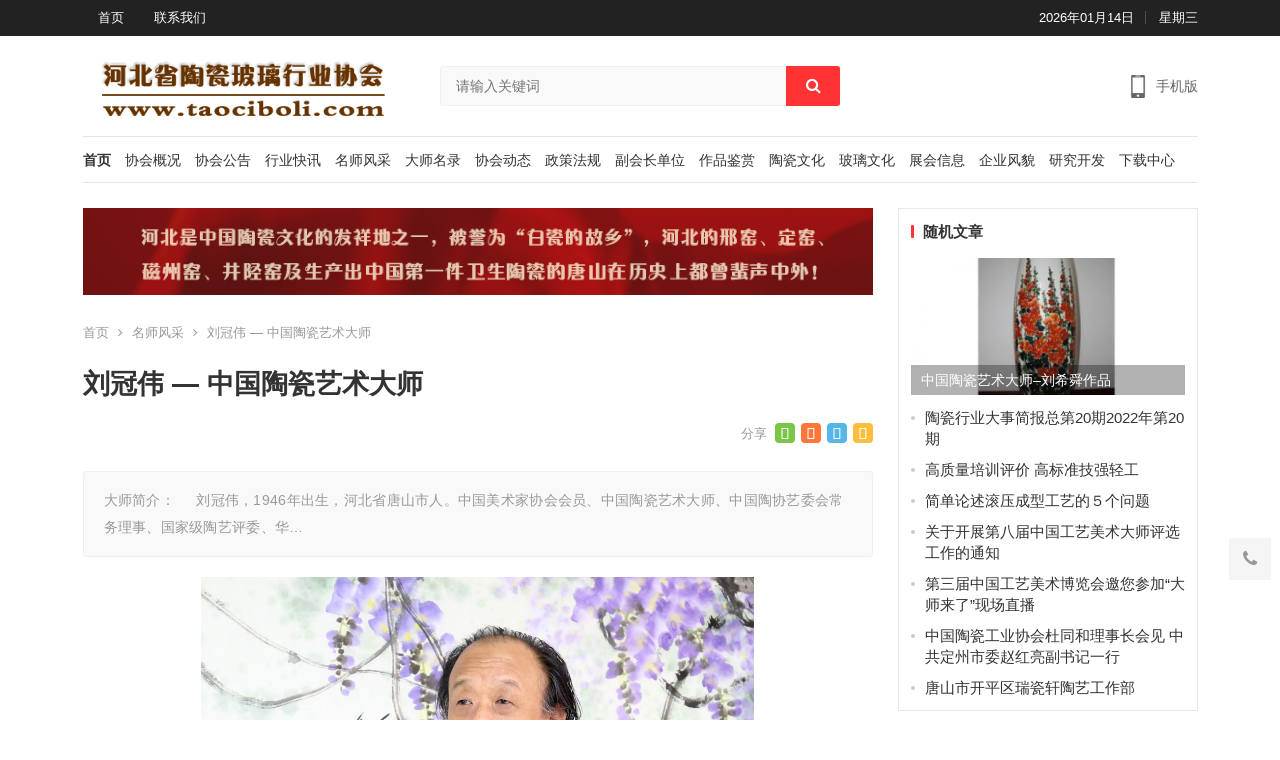

--- FILE ---
content_type: text/html; charset=UTF-8
request_url: http://www.taociboli.com/index.php/2022/04/01/%E5%88%98%E5%86%A0%E4%BC%9F/
body_size: 23554
content:
<!DOCTYPE html>
<html lang="zh-Hans">
<head>
<meta charset="UTF-8">
<meta name="viewport" content="width=device-width, initial-scale=1">
<meta http-equiv="X-UA-Compatible" content="IE=edge">
<meta name="HandheldFriendly" content="true">
<link rel="profile" href="http://gmpg.org/xfn/11">
<title>刘冠伟  —  中国陶瓷艺术大师 &#8211; 河北省陶瓷玻璃行业协会</title>
<meta name='robots' content='max-image-preview:large' />
<link rel="alternate" type="application/rss+xml" title="河北省陶瓷玻璃行业协会 &raquo; Feed" href="https://www.taociboli.com/index.php/feed/" />
<link rel="alternate" type="application/rss+xml" title="河北省陶瓷玻璃行业协会 &raquo; 评论 Feed" href="https://www.taociboli.com/index.php/comments/feed/" />
<link rel="alternate" title="oEmbed (JSON)" type="application/json+oembed" href="https://www.taociboli.com/index.php/wp-json/oembed/1.0/embed?url=https%3A%2F%2Fwww.taociboli.com%2Findex.php%2F2022%2F04%2F01%2F%25e5%2588%2598%25e5%2586%25a0%25e4%25bc%259f%2F" />
<link rel="alternate" title="oEmbed (XML)" type="text/xml+oembed" href="https://www.taociboli.com/index.php/wp-json/oembed/1.0/embed?url=https%3A%2F%2Fwww.taociboli.com%2Findex.php%2F2022%2F04%2F01%2F%25e5%2588%2598%25e5%2586%25a0%25e4%25bc%259f%2F&#038;format=xml" />
<style id='wp-img-auto-sizes-contain-inline-css' type='text/css'>
img:is([sizes=auto i],[sizes^="auto," i]){contain-intrinsic-size:3000px 1500px}
/*# sourceURL=wp-img-auto-sizes-contain-inline-css */
</style>
<style id='wp-emoji-styles-inline-css' type='text/css'>

	img.wp-smiley, img.emoji {
		display: inline !important;
		border: none !important;
		box-shadow: none !important;
		height: 1em !important;
		width: 1em !important;
		margin: 0 0.07em !important;
		vertical-align: -0.1em !important;
		background: none !important;
		padding: 0 !important;
	}
/*# sourceURL=wp-emoji-styles-inline-css */
</style>
<style id='wp-block-library-inline-css' type='text/css'>
:root{--wp-block-synced-color:#7a00df;--wp-block-synced-color--rgb:122,0,223;--wp-bound-block-color:var(--wp-block-synced-color);--wp-editor-canvas-background:#ddd;--wp-admin-theme-color:#007cba;--wp-admin-theme-color--rgb:0,124,186;--wp-admin-theme-color-darker-10:#006ba1;--wp-admin-theme-color-darker-10--rgb:0,107,160.5;--wp-admin-theme-color-darker-20:#005a87;--wp-admin-theme-color-darker-20--rgb:0,90,135;--wp-admin-border-width-focus:2px}@media (min-resolution:192dpi){:root{--wp-admin-border-width-focus:1.5px}}.wp-element-button{cursor:pointer}:root .has-very-light-gray-background-color{background-color:#eee}:root .has-very-dark-gray-background-color{background-color:#313131}:root .has-very-light-gray-color{color:#eee}:root .has-very-dark-gray-color{color:#313131}:root .has-vivid-green-cyan-to-vivid-cyan-blue-gradient-background{background:linear-gradient(135deg,#00d084,#0693e3)}:root .has-purple-crush-gradient-background{background:linear-gradient(135deg,#34e2e4,#4721fb 50%,#ab1dfe)}:root .has-hazy-dawn-gradient-background{background:linear-gradient(135deg,#faaca8,#dad0ec)}:root .has-subdued-olive-gradient-background{background:linear-gradient(135deg,#fafae1,#67a671)}:root .has-atomic-cream-gradient-background{background:linear-gradient(135deg,#fdd79a,#004a59)}:root .has-nightshade-gradient-background{background:linear-gradient(135deg,#330968,#31cdcf)}:root .has-midnight-gradient-background{background:linear-gradient(135deg,#020381,#2874fc)}:root{--wp--preset--font-size--normal:16px;--wp--preset--font-size--huge:42px}.has-regular-font-size{font-size:1em}.has-larger-font-size{font-size:2.625em}.has-normal-font-size{font-size:var(--wp--preset--font-size--normal)}.has-huge-font-size{font-size:var(--wp--preset--font-size--huge)}.has-text-align-center{text-align:center}.has-text-align-left{text-align:left}.has-text-align-right{text-align:right}.has-fit-text{white-space:nowrap!important}#end-resizable-editor-section{display:none}.aligncenter{clear:both}.items-justified-left{justify-content:flex-start}.items-justified-center{justify-content:center}.items-justified-right{justify-content:flex-end}.items-justified-space-between{justify-content:space-between}.screen-reader-text{border:0;clip-path:inset(50%);height:1px;margin:-1px;overflow:hidden;padding:0;position:absolute;width:1px;word-wrap:normal!important}.screen-reader-text:focus{background-color:#ddd;clip-path:none;color:#444;display:block;font-size:1em;height:auto;left:5px;line-height:normal;padding:15px 23px 14px;text-decoration:none;top:5px;width:auto;z-index:100000}html :where(.has-border-color){border-style:solid}html :where([style*=border-top-color]){border-top-style:solid}html :where([style*=border-right-color]){border-right-style:solid}html :where([style*=border-bottom-color]){border-bottom-style:solid}html :where([style*=border-left-color]){border-left-style:solid}html :where([style*=border-width]){border-style:solid}html :where([style*=border-top-width]){border-top-style:solid}html :where([style*=border-right-width]){border-right-style:solid}html :where([style*=border-bottom-width]){border-bottom-style:solid}html :where([style*=border-left-width]){border-left-style:solid}html :where(img[class*=wp-image-]){height:auto;max-width:100%}:where(figure){margin:0 0 1em}html :where(.is-position-sticky){--wp-admin--admin-bar--position-offset:var(--wp-admin--admin-bar--height,0px)}@media screen and (max-width:600px){html :where(.is-position-sticky){--wp-admin--admin-bar--position-offset:0px}}

/*# sourceURL=wp-block-library-inline-css */
</style><style id='wp-block-image-inline-css' type='text/css'>
.wp-block-image>a,.wp-block-image>figure>a{display:inline-block}.wp-block-image img{box-sizing:border-box;height:auto;max-width:100%;vertical-align:bottom}@media not (prefers-reduced-motion){.wp-block-image img.hide{visibility:hidden}.wp-block-image img.show{animation:show-content-image .4s}}.wp-block-image[style*=border-radius] img,.wp-block-image[style*=border-radius]>a{border-radius:inherit}.wp-block-image.has-custom-border img{box-sizing:border-box}.wp-block-image.aligncenter{text-align:center}.wp-block-image.alignfull>a,.wp-block-image.alignwide>a{width:100%}.wp-block-image.alignfull img,.wp-block-image.alignwide img{height:auto;width:100%}.wp-block-image .aligncenter,.wp-block-image .alignleft,.wp-block-image .alignright,.wp-block-image.aligncenter,.wp-block-image.alignleft,.wp-block-image.alignright{display:table}.wp-block-image .aligncenter>figcaption,.wp-block-image .alignleft>figcaption,.wp-block-image .alignright>figcaption,.wp-block-image.aligncenter>figcaption,.wp-block-image.alignleft>figcaption,.wp-block-image.alignright>figcaption{caption-side:bottom;display:table-caption}.wp-block-image .alignleft{float:left;margin:.5em 1em .5em 0}.wp-block-image .alignright{float:right;margin:.5em 0 .5em 1em}.wp-block-image .aligncenter{margin-left:auto;margin-right:auto}.wp-block-image :where(figcaption){margin-bottom:1em;margin-top:.5em}.wp-block-image.is-style-circle-mask img{border-radius:9999px}@supports ((-webkit-mask-image:none) or (mask-image:none)) or (-webkit-mask-image:none){.wp-block-image.is-style-circle-mask img{border-radius:0;-webkit-mask-image:url('data:image/svg+xml;utf8,<svg viewBox="0 0 100 100" xmlns="http://www.w3.org/2000/svg"><circle cx="50" cy="50" r="50"/></svg>');mask-image:url('data:image/svg+xml;utf8,<svg viewBox="0 0 100 100" xmlns="http://www.w3.org/2000/svg"><circle cx="50" cy="50" r="50"/></svg>');mask-mode:alpha;-webkit-mask-position:center;mask-position:center;-webkit-mask-repeat:no-repeat;mask-repeat:no-repeat;-webkit-mask-size:contain;mask-size:contain}}:root :where(.wp-block-image.is-style-rounded img,.wp-block-image .is-style-rounded img){border-radius:9999px}.wp-block-image figure{margin:0}.wp-lightbox-container{display:flex;flex-direction:column;position:relative}.wp-lightbox-container img{cursor:zoom-in}.wp-lightbox-container img:hover+button{opacity:1}.wp-lightbox-container button{align-items:center;backdrop-filter:blur(16px) saturate(180%);background-color:#5a5a5a40;border:none;border-radius:4px;cursor:zoom-in;display:flex;height:20px;justify-content:center;opacity:0;padding:0;position:absolute;right:16px;text-align:center;top:16px;width:20px;z-index:100}@media not (prefers-reduced-motion){.wp-lightbox-container button{transition:opacity .2s ease}}.wp-lightbox-container button:focus-visible{outline:3px auto #5a5a5a40;outline:3px auto -webkit-focus-ring-color;outline-offset:3px}.wp-lightbox-container button:hover{cursor:pointer;opacity:1}.wp-lightbox-container button:focus{opacity:1}.wp-lightbox-container button:focus,.wp-lightbox-container button:hover,.wp-lightbox-container button:not(:hover):not(:active):not(.has-background){background-color:#5a5a5a40;border:none}.wp-lightbox-overlay{box-sizing:border-box;cursor:zoom-out;height:100vh;left:0;overflow:hidden;position:fixed;top:0;visibility:hidden;width:100%;z-index:100000}.wp-lightbox-overlay .close-button{align-items:center;cursor:pointer;display:flex;justify-content:center;min-height:40px;min-width:40px;padding:0;position:absolute;right:calc(env(safe-area-inset-right) + 16px);top:calc(env(safe-area-inset-top) + 16px);z-index:5000000}.wp-lightbox-overlay .close-button:focus,.wp-lightbox-overlay .close-button:hover,.wp-lightbox-overlay .close-button:not(:hover):not(:active):not(.has-background){background:none;border:none}.wp-lightbox-overlay .lightbox-image-container{height:var(--wp--lightbox-container-height);left:50%;overflow:hidden;position:absolute;top:50%;transform:translate(-50%,-50%);transform-origin:top left;width:var(--wp--lightbox-container-width);z-index:9999999999}.wp-lightbox-overlay .wp-block-image{align-items:center;box-sizing:border-box;display:flex;height:100%;justify-content:center;margin:0;position:relative;transform-origin:0 0;width:100%;z-index:3000000}.wp-lightbox-overlay .wp-block-image img{height:var(--wp--lightbox-image-height);min-height:var(--wp--lightbox-image-height);min-width:var(--wp--lightbox-image-width);width:var(--wp--lightbox-image-width)}.wp-lightbox-overlay .wp-block-image figcaption{display:none}.wp-lightbox-overlay button{background:none;border:none}.wp-lightbox-overlay .scrim{background-color:#fff;height:100%;opacity:.9;position:absolute;width:100%;z-index:2000000}.wp-lightbox-overlay.active{visibility:visible}@media not (prefers-reduced-motion){.wp-lightbox-overlay.active{animation:turn-on-visibility .25s both}.wp-lightbox-overlay.active img{animation:turn-on-visibility .35s both}.wp-lightbox-overlay.show-closing-animation:not(.active){animation:turn-off-visibility .35s both}.wp-lightbox-overlay.show-closing-animation:not(.active) img{animation:turn-off-visibility .25s both}.wp-lightbox-overlay.zoom.active{animation:none;opacity:1;visibility:visible}.wp-lightbox-overlay.zoom.active .lightbox-image-container{animation:lightbox-zoom-in .4s}.wp-lightbox-overlay.zoom.active .lightbox-image-container img{animation:none}.wp-lightbox-overlay.zoom.active .scrim{animation:turn-on-visibility .4s forwards}.wp-lightbox-overlay.zoom.show-closing-animation:not(.active){animation:none}.wp-lightbox-overlay.zoom.show-closing-animation:not(.active) .lightbox-image-container{animation:lightbox-zoom-out .4s}.wp-lightbox-overlay.zoom.show-closing-animation:not(.active) .lightbox-image-container img{animation:none}.wp-lightbox-overlay.zoom.show-closing-animation:not(.active) .scrim{animation:turn-off-visibility .4s forwards}}@keyframes show-content-image{0%{visibility:hidden}99%{visibility:hidden}to{visibility:visible}}@keyframes turn-on-visibility{0%{opacity:0}to{opacity:1}}@keyframes turn-off-visibility{0%{opacity:1;visibility:visible}99%{opacity:0;visibility:visible}to{opacity:0;visibility:hidden}}@keyframes lightbox-zoom-in{0%{transform:translate(calc((-100vw + var(--wp--lightbox-scrollbar-width))/2 + var(--wp--lightbox-initial-left-position)),calc(-50vh + var(--wp--lightbox-initial-top-position))) scale(var(--wp--lightbox-scale))}to{transform:translate(-50%,-50%) scale(1)}}@keyframes lightbox-zoom-out{0%{transform:translate(-50%,-50%) scale(1);visibility:visible}99%{visibility:visible}to{transform:translate(calc((-100vw + var(--wp--lightbox-scrollbar-width))/2 + var(--wp--lightbox-initial-left-position)),calc(-50vh + var(--wp--lightbox-initial-top-position))) scale(var(--wp--lightbox-scale));visibility:hidden}}
/*# sourceURL=http://www.taociboli.com/wp-includes/blocks/image/style.min.css */
</style>
<style id='wp-block-paragraph-inline-css' type='text/css'>
.is-small-text{font-size:.875em}.is-regular-text{font-size:1em}.is-large-text{font-size:2.25em}.is-larger-text{font-size:3em}.has-drop-cap:not(:focus):first-letter{float:left;font-size:8.4em;font-style:normal;font-weight:100;line-height:.68;margin:.05em .1em 0 0;text-transform:uppercase}body.rtl .has-drop-cap:not(:focus):first-letter{float:none;margin-left:.1em}p.has-drop-cap.has-background{overflow:hidden}:root :where(p.has-background){padding:1.25em 2.375em}:where(p.has-text-color:not(.has-link-color)) a{color:inherit}p.has-text-align-left[style*="writing-mode:vertical-lr"],p.has-text-align-right[style*="writing-mode:vertical-rl"]{rotate:180deg}
/*# sourceURL=http://www.taociboli.com/wp-includes/blocks/paragraph/style.min.css */
</style>
<style id='global-styles-inline-css' type='text/css'>
:root{--wp--preset--aspect-ratio--square: 1;--wp--preset--aspect-ratio--4-3: 4/3;--wp--preset--aspect-ratio--3-4: 3/4;--wp--preset--aspect-ratio--3-2: 3/2;--wp--preset--aspect-ratio--2-3: 2/3;--wp--preset--aspect-ratio--16-9: 16/9;--wp--preset--aspect-ratio--9-16: 9/16;--wp--preset--color--black: #000000;--wp--preset--color--cyan-bluish-gray: #abb8c3;--wp--preset--color--white: #ffffff;--wp--preset--color--pale-pink: #f78da7;--wp--preset--color--vivid-red: #cf2e2e;--wp--preset--color--luminous-vivid-orange: #ff6900;--wp--preset--color--luminous-vivid-amber: #fcb900;--wp--preset--color--light-green-cyan: #7bdcb5;--wp--preset--color--vivid-green-cyan: #00d084;--wp--preset--color--pale-cyan-blue: #8ed1fc;--wp--preset--color--vivid-cyan-blue: #0693e3;--wp--preset--color--vivid-purple: #9b51e0;--wp--preset--gradient--vivid-cyan-blue-to-vivid-purple: linear-gradient(135deg,rgb(6,147,227) 0%,rgb(155,81,224) 100%);--wp--preset--gradient--light-green-cyan-to-vivid-green-cyan: linear-gradient(135deg,rgb(122,220,180) 0%,rgb(0,208,130) 100%);--wp--preset--gradient--luminous-vivid-amber-to-luminous-vivid-orange: linear-gradient(135deg,rgb(252,185,0) 0%,rgb(255,105,0) 100%);--wp--preset--gradient--luminous-vivid-orange-to-vivid-red: linear-gradient(135deg,rgb(255,105,0) 0%,rgb(207,46,46) 100%);--wp--preset--gradient--very-light-gray-to-cyan-bluish-gray: linear-gradient(135deg,rgb(238,238,238) 0%,rgb(169,184,195) 100%);--wp--preset--gradient--cool-to-warm-spectrum: linear-gradient(135deg,rgb(74,234,220) 0%,rgb(151,120,209) 20%,rgb(207,42,186) 40%,rgb(238,44,130) 60%,rgb(251,105,98) 80%,rgb(254,248,76) 100%);--wp--preset--gradient--blush-light-purple: linear-gradient(135deg,rgb(255,206,236) 0%,rgb(152,150,240) 100%);--wp--preset--gradient--blush-bordeaux: linear-gradient(135deg,rgb(254,205,165) 0%,rgb(254,45,45) 50%,rgb(107,0,62) 100%);--wp--preset--gradient--luminous-dusk: linear-gradient(135deg,rgb(255,203,112) 0%,rgb(199,81,192) 50%,rgb(65,88,208) 100%);--wp--preset--gradient--pale-ocean: linear-gradient(135deg,rgb(255,245,203) 0%,rgb(182,227,212) 50%,rgb(51,167,181) 100%);--wp--preset--gradient--electric-grass: linear-gradient(135deg,rgb(202,248,128) 0%,rgb(113,206,126) 100%);--wp--preset--gradient--midnight: linear-gradient(135deg,rgb(2,3,129) 0%,rgb(40,116,252) 100%);--wp--preset--font-size--small: 13px;--wp--preset--font-size--medium: 20px;--wp--preset--font-size--large: 36px;--wp--preset--font-size--x-large: 42px;--wp--preset--spacing--20: 0.44rem;--wp--preset--spacing--30: 0.67rem;--wp--preset--spacing--40: 1rem;--wp--preset--spacing--50: 1.5rem;--wp--preset--spacing--60: 2.25rem;--wp--preset--spacing--70: 3.38rem;--wp--preset--spacing--80: 5.06rem;--wp--preset--shadow--natural: 6px 6px 9px rgba(0, 0, 0, 0.2);--wp--preset--shadow--deep: 12px 12px 50px rgba(0, 0, 0, 0.4);--wp--preset--shadow--sharp: 6px 6px 0px rgba(0, 0, 0, 0.2);--wp--preset--shadow--outlined: 6px 6px 0px -3px rgb(255, 255, 255), 6px 6px rgb(0, 0, 0);--wp--preset--shadow--crisp: 6px 6px 0px rgb(0, 0, 0);}:where(.is-layout-flex){gap: 0.5em;}:where(.is-layout-grid){gap: 0.5em;}body .is-layout-flex{display: flex;}.is-layout-flex{flex-wrap: wrap;align-items: center;}.is-layout-flex > :is(*, div){margin: 0;}body .is-layout-grid{display: grid;}.is-layout-grid > :is(*, div){margin: 0;}:where(.wp-block-columns.is-layout-flex){gap: 2em;}:where(.wp-block-columns.is-layout-grid){gap: 2em;}:where(.wp-block-post-template.is-layout-flex){gap: 1.25em;}:where(.wp-block-post-template.is-layout-grid){gap: 1.25em;}.has-black-color{color: var(--wp--preset--color--black) !important;}.has-cyan-bluish-gray-color{color: var(--wp--preset--color--cyan-bluish-gray) !important;}.has-white-color{color: var(--wp--preset--color--white) !important;}.has-pale-pink-color{color: var(--wp--preset--color--pale-pink) !important;}.has-vivid-red-color{color: var(--wp--preset--color--vivid-red) !important;}.has-luminous-vivid-orange-color{color: var(--wp--preset--color--luminous-vivid-orange) !important;}.has-luminous-vivid-amber-color{color: var(--wp--preset--color--luminous-vivid-amber) !important;}.has-light-green-cyan-color{color: var(--wp--preset--color--light-green-cyan) !important;}.has-vivid-green-cyan-color{color: var(--wp--preset--color--vivid-green-cyan) !important;}.has-pale-cyan-blue-color{color: var(--wp--preset--color--pale-cyan-blue) !important;}.has-vivid-cyan-blue-color{color: var(--wp--preset--color--vivid-cyan-blue) !important;}.has-vivid-purple-color{color: var(--wp--preset--color--vivid-purple) !important;}.has-black-background-color{background-color: var(--wp--preset--color--black) !important;}.has-cyan-bluish-gray-background-color{background-color: var(--wp--preset--color--cyan-bluish-gray) !important;}.has-white-background-color{background-color: var(--wp--preset--color--white) !important;}.has-pale-pink-background-color{background-color: var(--wp--preset--color--pale-pink) !important;}.has-vivid-red-background-color{background-color: var(--wp--preset--color--vivid-red) !important;}.has-luminous-vivid-orange-background-color{background-color: var(--wp--preset--color--luminous-vivid-orange) !important;}.has-luminous-vivid-amber-background-color{background-color: var(--wp--preset--color--luminous-vivid-amber) !important;}.has-light-green-cyan-background-color{background-color: var(--wp--preset--color--light-green-cyan) !important;}.has-vivid-green-cyan-background-color{background-color: var(--wp--preset--color--vivid-green-cyan) !important;}.has-pale-cyan-blue-background-color{background-color: var(--wp--preset--color--pale-cyan-blue) !important;}.has-vivid-cyan-blue-background-color{background-color: var(--wp--preset--color--vivid-cyan-blue) !important;}.has-vivid-purple-background-color{background-color: var(--wp--preset--color--vivid-purple) !important;}.has-black-border-color{border-color: var(--wp--preset--color--black) !important;}.has-cyan-bluish-gray-border-color{border-color: var(--wp--preset--color--cyan-bluish-gray) !important;}.has-white-border-color{border-color: var(--wp--preset--color--white) !important;}.has-pale-pink-border-color{border-color: var(--wp--preset--color--pale-pink) !important;}.has-vivid-red-border-color{border-color: var(--wp--preset--color--vivid-red) !important;}.has-luminous-vivid-orange-border-color{border-color: var(--wp--preset--color--luminous-vivid-orange) !important;}.has-luminous-vivid-amber-border-color{border-color: var(--wp--preset--color--luminous-vivid-amber) !important;}.has-light-green-cyan-border-color{border-color: var(--wp--preset--color--light-green-cyan) !important;}.has-vivid-green-cyan-border-color{border-color: var(--wp--preset--color--vivid-green-cyan) !important;}.has-pale-cyan-blue-border-color{border-color: var(--wp--preset--color--pale-cyan-blue) !important;}.has-vivid-cyan-blue-border-color{border-color: var(--wp--preset--color--vivid-cyan-blue) !important;}.has-vivid-purple-border-color{border-color: var(--wp--preset--color--vivid-purple) !important;}.has-vivid-cyan-blue-to-vivid-purple-gradient-background{background: var(--wp--preset--gradient--vivid-cyan-blue-to-vivid-purple) !important;}.has-light-green-cyan-to-vivid-green-cyan-gradient-background{background: var(--wp--preset--gradient--light-green-cyan-to-vivid-green-cyan) !important;}.has-luminous-vivid-amber-to-luminous-vivid-orange-gradient-background{background: var(--wp--preset--gradient--luminous-vivid-amber-to-luminous-vivid-orange) !important;}.has-luminous-vivid-orange-to-vivid-red-gradient-background{background: var(--wp--preset--gradient--luminous-vivid-orange-to-vivid-red) !important;}.has-very-light-gray-to-cyan-bluish-gray-gradient-background{background: var(--wp--preset--gradient--very-light-gray-to-cyan-bluish-gray) !important;}.has-cool-to-warm-spectrum-gradient-background{background: var(--wp--preset--gradient--cool-to-warm-spectrum) !important;}.has-blush-light-purple-gradient-background{background: var(--wp--preset--gradient--blush-light-purple) !important;}.has-blush-bordeaux-gradient-background{background: var(--wp--preset--gradient--blush-bordeaux) !important;}.has-luminous-dusk-gradient-background{background: var(--wp--preset--gradient--luminous-dusk) !important;}.has-pale-ocean-gradient-background{background: var(--wp--preset--gradient--pale-ocean) !important;}.has-electric-grass-gradient-background{background: var(--wp--preset--gradient--electric-grass) !important;}.has-midnight-gradient-background{background: var(--wp--preset--gradient--midnight) !important;}.has-small-font-size{font-size: var(--wp--preset--font-size--small) !important;}.has-medium-font-size{font-size: var(--wp--preset--font-size--medium) !important;}.has-large-font-size{font-size: var(--wp--preset--font-size--large) !important;}.has-x-large-font-size{font-size: var(--wp--preset--font-size--x-large) !important;}
/*# sourceURL=global-styles-inline-css */
</style>

<style id='classic-theme-styles-inline-css' type='text/css'>
/*! This file is auto-generated */
.wp-block-button__link{color:#fff;background-color:#32373c;border-radius:9999px;box-shadow:none;text-decoration:none;padding:calc(.667em + 2px) calc(1.333em + 2px);font-size:1.125em}.wp-block-file__button{background:#32373c;color:#fff;text-decoration:none}
/*# sourceURL=/wp-includes/css/classic-themes.min.css */
</style>
<link rel='stylesheet' id='damenhu-style-css' href='http://www.taociboli.com/wp-content/themes/damenhu/style.css?ver=20210811' type='text/css' media='all' />
<link rel='stylesheet' id='genericons-style-css' href='http://www.taociboli.com/wp-content/themes/damenhu/genericons/genericons.css?ver=6.9' type='text/css' media='all' />
<link rel='stylesheet' id='responsive-style-css' href='http://www.taociboli.com/wp-content/themes/damenhu/responsive.css?ver=20210811' type='text/css' media='all' />
<script type="text/javascript" src="http://www.taociboli.com/wp-includes/js/jquery/jquery.min.js?ver=3.7.1" id="jquery-core-js"></script>
<script type="text/javascript" src="http://www.taociboli.com/wp-includes/js/jquery/jquery-migrate.min.js?ver=3.4.1" id="jquery-migrate-js"></script>
<script type="text/javascript" id="simple-likes-public-js-js-extra">
/* <![CDATA[ */
var simpleLikes = {"ajaxurl":"https://www.taociboli.com/wp-admin/admin-ajax.php","like":"\u70b9\u8d5e\u8fd9\u7bc7\u6587\u7ae0","unlike":"\u53d6\u6d88\u70b9\u8d5e"};
//# sourceURL=simple-likes-public-js-js-extra
/* ]]> */
</script>
<script type="text/javascript" src="http://www.taociboli.com/wp-content/themes/damenhu/assets/js/simple-likes-public.js?ver=0.5" id="simple-likes-public-js-js"></script>
<link rel="https://api.w.org/" href="https://www.taociboli.com/index.php/wp-json/" /><link rel="alternate" title="JSON" type="application/json" href="https://www.taociboli.com/index.php/wp-json/wp/v2/posts/4827" /><link rel="EditURI" type="application/rsd+xml" title="RSD" href="https://www.taociboli.com/xmlrpc.php?rsd" />
<meta name="generator" content="WordPress 6.9" />
<link rel="canonical" href="https://www.taociboli.com/index.php/2022/04/01/%e5%88%98%e5%86%a0%e4%bc%9f/" />
<link rel='shortlink' href='https://www.taociboli.com/?p=4827' />
<style id="wpforms-css-vars-root">
				:root {
					--wpforms-field-border-radius: 3px;
--wpforms-field-background-color: #ffffff;
--wpforms-field-border-color: rgba( 0, 0, 0, 0.25 );
--wpforms-field-text-color: rgba( 0, 0, 0, 0.7 );
--wpforms-label-color: rgba( 0, 0, 0, 0.85 );
--wpforms-label-sublabel-color: rgba( 0, 0, 0, 0.55 );
--wpforms-label-error-color: #d63637;
--wpforms-button-border-radius: 3px;
--wpforms-button-background-color: #066aab;
--wpforms-button-text-color: #ffffff;
--wpforms-field-size-input-height: 43px;
--wpforms-field-size-input-spacing: 15px;
--wpforms-field-size-font-size: 16px;
--wpforms-field-size-line-height: 19px;
--wpforms-field-size-padding-h: 14px;
--wpforms-field-size-checkbox-size: 16px;
--wpforms-field-size-sublabel-spacing: 5px;
--wpforms-field-size-icon-size: 1;
--wpforms-label-size-font-size: 16px;
--wpforms-label-size-line-height: 19px;
--wpforms-label-size-sublabel-font-size: 14px;
--wpforms-label-size-sublabel-line-height: 17px;
--wpforms-button-size-font-size: 17px;
--wpforms-button-size-height: 41px;
--wpforms-button-size-padding-h: 15px;
--wpforms-button-size-margin-top: 10px;

				}
			</style>
<style type="text/css" media="all">
	a,
	a:visited,
	.sf-menu ul li li a:hover,
	.sf-menu li.sfHover li a:hover,
	#primary-menu li li a:hover,
	.main-menu li a:hover,
	.home-latest ul li a:hover,
	.breadcrumbs .breadcrumbs-nav a:hover,
	.entry-meta a,
	.comment-reply-title small a:hover,
	.pagination .page-numbers.current,
	.pagination .page-numbers:hover,	
	.page-content ul li:before,
	.entry-content ul li:before,
	a:hover,
	.site-title a:hover,
	.entry-title a:hover,
	.entry-related .hentry .entry-title a:hover,
	.sidebar .widget a:hover,
	.sidebar .widget ul li a:hover,	 
	.site-footer .widget a:hover,
	.site-footer .widget ul li a:hover,
	.single .navigation a:hover,
	#site-bottom a:hover,
	.home-content-right ul.posts-wrap li.list a:hover,
	.content-block .section-heading h3 a:hover,
	.content-block .section-heading .section-more a:hover,
	.carousel-content .section-heading a:hover,
	.breadcrumbs ul.sub-categories li a:hover,
	.entry-content a:hover,
	.page-content a:hover,
	.author-box .author-meta .author-name a:hover,
	.entry-content li a:hover,
	.page-content li a:hover,
	.content-grid .hentry a:hover .entry-title,
	.friend-nav li a:hover,
	.post-nav a:hover,
	#all_tags li a:hover,
	.modal-menu li a:hover {
		color: #ff3333;
	}
	.sidebar .widget a,
	.site-footer .widget a,
	.logged-in-as a,
	.edit-link a,
	.entry-content a,
	.entry-content a:visited,
	.page-content a,
	.page-content a:visited,
	.tooltip .left .contact-info h3,
	.single #primary .entry-footer .entry-like a,
	.single #primary .entry-footer .entry-sponsor span,
	.form-submit-text a {
		color: #007fdb;
	}
	.entry-content a:hover {
		color: #ff3333 !important;
	}
	button,
	.btn,
	input[type="submit"],
	input[type="reset"],
	input[type="button"],
	button:hover,
	.btn:hover,
	input[type="reset"]:hover,
	input[type="submit"]:hover,
	input[type="button"]:hover,
	.header-search .search-submit,
	.content-loop .entry-header .entry-category-icon a,
	.entry-related .section-title:before,
	.comments-title:before,
	#reply-title:before,
	.breadcrumbs h1:before,	
	.friend h3:before,
	.sidebar .widget .widget-title:before,
	.bottom-right span.icon-link .text,
	.bottom-right a .text,
	.home .sidebar .widget .widget-title:before,
	.sidebar .widget .widget-title:before,
	.footer-partners .partner-title:before,
	.friend .friend-title:before,
	#tag_letter li a:hover {
		background-color: #ff3333;
	}
	.bx-wrapper .bx-pager.bx-default-pager a:hover,
	.bx-wrapper .bx-pager.bx-default-pager a.active,
	.bx-wrapper .bx-pager.bx-default-pager a:focus,
	.single #primary .bx-wrapper .bx-pager.bx-default-pager a:hover,
	.single #primary .bx-wrapper .bx-pager.bx-default-pager a.active,
	.single #primary .bx-wrapper .bx-pager.bx-default-pager a:focus {
		background-color: #ff3333;
	}
	#secondary-bar,
	.content-block .section-heading h3 {
		border-top-color: #ff3333;
	}
	#all_tags li a:hover {
		border-color: #ff3333;		
	}
	.single #primary .entry-footer .entry-like a:hover,
	.single #primary .entry-footer .entry-sponsor span:hover,
	.form-submit .submit,
	.form-submit .submit:hover {
		background-color: #007fdb;
	}	
	.single #primary .entry-footer .entry-like a,
	.single #primary .entry-footer .entry-like a:hover,
	.single #primary .entry-footer .entry-sponsor span {
		border-color: #007fdb;
	}	
	.mobile-nav {
		background-color: #007fdb;
	}
		
		
		
		/* Pagination style */
		.pagination {
			display: block;
		}
	
		
		.home-latest ul li {
			max-height: 27px;
			overflow: hidden;	
		}
		.content-block .post-small .entry-title,
		.content-block-2 .post-small .entry-title {
		    max-height: 24px;
			overflow: hidden;    
		}
	
			@media only screen and (min-width: 480px) {
			.entry-content p {
				text-indent: 2em;
			}
		}
	</style>
</head>

<body class="wp-singular post-template-default single single-post postid-4827 single-format-standard wp-custom-logo wp-theme-damenhu group-blog">

<div id="page" class="site">

	<header id="masthead" class="site-header clear">

		<div id="primary-bar">

			<div class="container">

			<nav id="primary-nav" class="main-navigation">

				<div class="menu-%e9%a1%b6%e9%83%a8%e8%8f%9c%e5%8d%95-container"><ul id="primary-menu" class="sf-menu"><li id="menu-item-729" class="menu-item menu-item-type-custom menu-item-object-custom menu-item-729"><a href="https://www.taociboli.com">首页</a></li>
<li id="menu-item-6312" class="menu-item menu-item-type-post_type menu-item-object-page menu-item-6312"><a href="https://www.taociboli.com/index.php/%e8%81%94%e7%b3%bb%e6%88%91%e4%bb%ac/">联系我们</a></li>
</ul></div>
			</nav><!-- #primary-nav -->	

			<ul class="top-right">	
				
									<li class="current-date">
						2026年01月14日					</li>
				
									<li class="current-day">
						星期三					
					</li>
				
				
					
						

															
			</ul><!-- .top-right -->

			</div><!-- .container -->

		</div><!-- #primary-bar -->	

		<div class="site-start clear">

			<div class="container">

			<div class="site-branding">

	            
	                <div id="logo">
	                    <a href="https://www.taociboli.com/" class="custom-logo-link" rel="home"><img width="400" height="100" src="https://www.taociboli.com/wp-content/uploads/2022/04/logo-3-1.png" class="custom-logo" alt="河北省陶瓷玻璃行业协会" decoding="async" loading="eager" /></a>	                </div><!-- #logo -->

	            
			</div><!-- .site-branding -->

			<div class="header-toggles  ">
				<button class="toggle nav-toggle mobile-nav-toggle" data-toggle-target=".menu-modal"  data-toggle-body-class="showing-menu-modal" aria-expanded="false" data-set-focus=".close-nav-toggle">
					<span class="toggle-inner">
						<span class="toggle-icon">
							<svg class="svg-icon" aria-hidden="true" role="img" focusable="false" xmlns="http://www.w3.org/2000/svg" width="26" height="7" viewBox="0 0 26 7"><path fill-rule="evenodd" d="M332.5,45 C330.567003,45 329,43.4329966 329,41.5 C329,39.5670034 330.567003,38 332.5,38 C334.432997,38 336,39.5670034 336,41.5 C336,43.4329966 334.432997,45 332.5,45 Z M342,45 C340.067003,45 338.5,43.4329966 338.5,41.5 C338.5,39.5670034 340.067003,38 342,38 C343.932997,38 345.5,39.5670034 345.5,41.5 C345.5,43.4329966 343.932997,45 342,45 Z M351.5,45 C349.567003,45 348,43.4329966 348,41.5 C348,39.5670034 349.567003,38 351.5,38 C353.432997,38 355,39.5670034 355,41.5 C355,43.4329966 353.432997,45 351.5,45 Z" transform="translate(-329 -38)" /></svg>						</span>
						<span class="toggle-text">菜单</span>
					</span>
				</button><!-- .nav-toggle -->
			</div><!-- .header-toggles -->	

			
				<div class="header-search">
					<form id="searchform" method="get" action="https://www.taociboli.com/">
						<input type="search" name="s" class="search-input" placeholder="请输入关键词" autocomplete="off">
						<button type="submit" class="search-submit"><i class="fa fa-search"></i></button>		
					</form>
				</div><!-- .header-search -->

			
			<div class="header-icons">
								<div class="header-mobile header-icon tooltip">
					    <span>手机版</span>
					    <div class="bottom-space">
						    <div class="bottom">
						        <img src="http://www.taociboli.com/wp-content/themes/damenhu/assets/img/site-url-qrcode.png" alt="手机扫一扫打开网站"/>
						        <h3>扫一扫打开手机网站</h3>
						        <i></i>
						    </div>
						</div>
				</div>
								
				
														
			</div><!-- .header-icons -->
			
			</div><!-- .container -->

		</div><!-- .site-start -->

		<nav class="main-nav container">
						<div class="menu-%e4%b8%bb%e8%8f%9c%e5%8d%951-container"><ul id="main-1" class="main-menu first-menu"><li id="menu-item-6264" class="menu-item menu-item-type-custom menu-item-object-custom menu-item-6264"><a href="https://www.taociboli.com">首页</a></li>
<li id="menu-item-6263" class="menu-item menu-item-type-post_type menu-item-object-page menu-item-6263"><a href="https://www.taociboli.com/index.php/%e6%b2%b3%e5%8c%97%e7%9c%81%e9%99%b6%e7%93%b7%e7%8e%bb%e7%92%83%e8%a1%8c%e4%b8%9a%e5%8d%8f%e4%bc%9a%e7%ae%80%e4%bb%8b/">协会概况</a></li>
<li id="menu-item-6163" class="menu-item menu-item-type-taxonomy menu-item-object-category menu-item-6163"><a href="https://www.taociboli.com/index.php/category/xiehuigonggao/">协会公告</a></li>
<li id="menu-item-6165" class="menu-item menu-item-type-taxonomy menu-item-object-category menu-item-6165"><a href="https://www.taociboli.com/index.php/category/hangyekuaixun/">行业快讯</a></li>
<li id="menu-item-6164" class="menu-item menu-item-type-taxonomy menu-item-object-category current-post-ancestor current-menu-parent current-post-parent menu-item-6164"><a href="https://www.taociboli.com/index.php/category/mingshifengcai/">名师风采</a></li>
<li id="menu-item-7873" class="menu-item menu-item-type-custom menu-item-object-custom menu-item-7873"><a href="https://www.taociboli.com/index.php/%e5%a4%a7%e5%b8%88%e5%90%8d%e5%bd%95/">大师名录</a></li>
<li id="menu-item-6166" class="menu-item menu-item-type-taxonomy menu-item-object-category menu-item-6166"><a href="https://www.taociboli.com/index.php/category/xiehuidongtai/">协会动态</a></li>
<li id="menu-item-6265" class="menu-item menu-item-type-taxonomy menu-item-object-category menu-item-6265"><a href="https://www.taociboli.com/index.php/category/zhengcefagui/">政策法规</a></li>
<li id="menu-item-6171" class="menu-item menu-item-type-taxonomy menu-item-object-category menu-item-6171"><a href="https://www.taociboli.com/index.php/category/fuhuizhang/">副会长单位</a></li>
<li id="menu-item-6267" class="menu-item menu-item-type-taxonomy menu-item-object-category menu-item-6267"><a href="https://www.taociboli.com/index.php/category/zuopinjianshang/">作品鉴赏</a></li>
<li id="menu-item-6167" class="menu-item menu-item-type-taxonomy menu-item-object-category menu-item-6167"><a href="https://www.taociboli.com/index.php/category/taociwenhua/">陶瓷文化</a></li>
<li id="menu-item-6170" class="menu-item menu-item-type-taxonomy menu-item-object-category menu-item-6170"><a href="https://www.taociboli.com/index.php/category/boliwenhua/">玻璃文化</a></li>
<li id="menu-item-6169" class="menu-item menu-item-type-taxonomy menu-item-object-category menu-item-6169"><a href="https://www.taociboli.com/index.php/category/zhanhuixinxi/">展会信息</a></li>
<li id="menu-item-6168" class="menu-item menu-item-type-taxonomy menu-item-object-category menu-item-6168"><a href="https://www.taociboli.com/index.php/category/qiyefengmao/">企业风貌</a></li>
<li id="menu-item-6266" class="menu-item menu-item-type-taxonomy menu-item-object-category menu-item-6266"><a href="https://www.taociboli.com/index.php/category/yanjiukaifa/">研究开发</a></li>
<li id="menu-item-6268" class="menu-item menu-item-type-taxonomy menu-item-object-category menu-item-6268"><a href="https://www.taociboli.com/index.php/category/xiazaizhingxin/">下载中心</a></li>
</ul></div>			
		</nav>

					
			<span class="search-icon">
				<i class="fa fa-search"></i>
				<i class="fa fa-close"></i>			
			</span>

								

	</header><!-- #masthead -->

	<div class="menu-modal cover-modal header-footer-group" data-modal-target-string=".menu-modal">

		<div class="menu-modal-inner modal-inner">

			<div class="menu-wrapper section-inner">

				<div class="menu-top">

					<button class="toggle close-nav-toggle fill-children-current-color" data-toggle-target=".menu-modal" data-toggle-body-class="showing-menu-modal" aria-expanded="false" data-set-focus=".menu-modal">
						<span class="toggle-text">关闭菜单</span>
						<svg class="svg-icon" aria-hidden="true" role="img" focusable="false" xmlns="http://www.w3.org/2000/svg" width="16" height="16" viewBox="0 0 16 16"><polygon fill="" fill-rule="evenodd" points="6.852 7.649 .399 1.195 1.445 .149 7.899 6.602 14.352 .149 15.399 1.195 8.945 7.649 15.399 14.102 14.352 15.149 7.899 8.695 1.445 15.149 .399 14.102" /></svg>					</button><!-- .nav-toggle -->

					
					<nav class="mobile-menu" aria-label="Mobile" role="navigation">

						<ul class="modal-menu reset-list-style">

						<li id="menu-item-1174" class="menu-item menu-item-type-custom menu-item-object-custom menu-item-1174"><div class="ancestor-wrapper"><a href="https://www.zhutibaba.com/demo/damenhu/">首页</a></div><!-- .ancestor-wrapper --></li>

						</ul>

					</nav>

				</div><!-- .menu-top -->

			</div><!-- .menu-wrapper -->

		</div><!-- .menu-modal-inner -->

	</div><!-- .menu-modal -->		

	
	<nav id="mobile-nav" class="mobile-nav  tablet_menu_col_6 phone_menu_col_4 clear">
		<div class="menu-%e4%b8%bb%e8%8f%9c%e5%8d%951-container"><ul id="mobile-menu" class="mobile-menu"><li class="menu-item menu-item-type-custom menu-item-object-custom menu-item-6264"><a href="https://www.taociboli.com">首页</a></li>
<li class="menu-item menu-item-type-post_type menu-item-object-page menu-item-6263"><a href="https://www.taociboli.com/index.php/%e6%b2%b3%e5%8c%97%e7%9c%81%e9%99%b6%e7%93%b7%e7%8e%bb%e7%92%83%e8%a1%8c%e4%b8%9a%e5%8d%8f%e4%bc%9a%e7%ae%80%e4%bb%8b/">协会概况</a></li>
<li class="menu-item menu-item-type-taxonomy menu-item-object-category menu-item-6163"><a href="https://www.taociboli.com/index.php/category/xiehuigonggao/">协会公告</a></li>
<li class="menu-item menu-item-type-taxonomy menu-item-object-category menu-item-6165"><a href="https://www.taociboli.com/index.php/category/hangyekuaixun/">行业快讯</a></li>
<li class="menu-item menu-item-type-taxonomy menu-item-object-category current-post-ancestor current-menu-parent current-post-parent menu-item-6164"><a href="https://www.taociboli.com/index.php/category/mingshifengcai/">名师风采</a></li>
<li class="menu-item menu-item-type-custom menu-item-object-custom menu-item-7873"><a href="https://www.taociboli.com/index.php/%e5%a4%a7%e5%b8%88%e5%90%8d%e5%bd%95/">大师名录</a></li>
<li class="menu-item menu-item-type-taxonomy menu-item-object-category menu-item-6166"><a href="https://www.taociboli.com/index.php/category/xiehuidongtai/">协会动态</a></li>
<li class="menu-item menu-item-type-taxonomy menu-item-object-category menu-item-6265"><a href="https://www.taociboli.com/index.php/category/zhengcefagui/">政策法规</a></li>
<li class="menu-item menu-item-type-taxonomy menu-item-object-category menu-item-6171"><a href="https://www.taociboli.com/index.php/category/fuhuizhang/">副会长单位</a></li>
<li class="menu-item menu-item-type-taxonomy menu-item-object-category menu-item-6267"><a href="https://www.taociboli.com/index.php/category/zuopinjianshang/">作品鉴赏</a></li>
<li class="menu-item menu-item-type-taxonomy menu-item-object-category menu-item-6167"><a href="https://www.taociboli.com/index.php/category/taociwenhua/">陶瓷文化</a></li>
<li class="menu-item menu-item-type-taxonomy menu-item-object-category menu-item-6170"><a href="https://www.taociboli.com/index.php/category/boliwenhua/">玻璃文化</a></li>
<li class="menu-item menu-item-type-taxonomy menu-item-object-category menu-item-6169"><a href="https://www.taociboli.com/index.php/category/zhanhuixinxi/">展会信息</a></li>
<li class="menu-item menu-item-type-taxonomy menu-item-object-category menu-item-6168"><a href="https://www.taociboli.com/index.php/category/qiyefengmao/">企业风貌</a></li>
<li class="menu-item menu-item-type-taxonomy menu-item-object-category menu-item-6266"><a href="https://www.taociboli.com/index.php/category/yanjiukaifa/">研究开发</a></li>
<li class="menu-item menu-item-type-taxonomy menu-item-object-category menu-item-6268"><a href="https://www.taociboli.com/index.php/category/xiazaizhingxin/">下载中心</a></li>
</ul></div>	</nav>
	<div class="clear"></div>
	
			
	<div id="content" class="site-content container clear">
		<div class="clear">

	<div id="primary" class="content-area">

		<div id="zhutibaba-ad-7" class="single-top-ad widget_ad ad-widget"><div class="adwidget"><a href="https://www.taociboli.com/themes/" target="_blank"><img src="http://www.taociboli.com/wp-content/uploads/2022/04/ad0.png" alt="广告位"></a></div></div>
			
			<div class="single-breadcrumbs">
				<a href="https://www.taociboli.com">首页</a> <i class="fa fa-angle-right"></i> <a target="_blank" href="https://www.taociboli.com/index.php/category/mingshifengcai/" title="浏览所有名师风采文章" >名师风采</a>  <span class="breadcrumbs-title"><i class="fa fa-angle-right"></i> 刘冠伟  —  中国陶瓷艺术大师</span>
			</div>
		
		
		<main id="main" class="site-main" >

		
<article id="post-4827" class="post-4827 post type-post status-publish format-standard has-post-thumbnail hentry category-mingshifengcai">

	<header class="entry-header">	

			<h1 class="entry-title">刘冠伟  —  中国陶瓷艺术大师</h1>
				<div class="entry-meta">

	
			

	
		

	
	
	<span class="custom-share">
		<span class="social-share" data-sites="wechat, weibo, qq, qzone"></span>
	</span>	
	
	
</div><!-- .entry-meta -->
			
	</header><!-- .entry-header -->

	
		<div class="single-excerpt">
			<p>大师简介：&nbsp;&nbsp;&nbsp;&nbsp; 刘冠伟，1946年出生，河北省唐山市人。中国美术家协会会员、中国陶瓷艺术大师、中国陶协艺委会常务理事、国家级陶艺评委、华&hellip;</p>
		</div><!-- .single-excerpt -->

		
	<div class="entry-content">
			
		
		<div class="wp-block-image">
<figure class="aligncenter"><img decoding="async" src="https://www.taociboli.com/upload/uppic/2016/01/2016011314375748902.png" alt=""/></figure>
</div>


<p><br><strong>大师简介：<br></strong>&nbsp;&nbsp;&nbsp;&nbsp;</p>



<p>       刘冠伟，1946年出生，河北省唐山市人。中国美术家协会会员、中国陶瓷艺术大师、中国陶协艺委会常务理事、国家级陶艺评委、华北理工大学等多所艺术院校客座教授、大唐画院院士、唐山画院院士、唐山陶瓷研究院艺术顾问、唐山工业职业技术学院教授。从事陶艺和国画创作及美术教学五十余年。因病于2024年4月18日凌晨5:02分逝世，享年79岁。<br>    </p>



<p>       早年受业于著名画家宣道平先生，后入天津美术学院国画系进修,师从孙琪峰、萧朗、溥佐等先生,专攻花鸟画并得到李苦禅大师的面授。五十余年潜心研习坚持创作，几度大江南北深入生活，重传统、师造化、刻意图新求变、工写兼长独具风貌。<br>   </p>



<p>        作品多次在国内外展出中荣获金奖，数次在嘉德、翰海、中贸圣佳、太平洋等国际拍卖公司竞拍成功并被人民大会堂等国内外众多博物馆收藏并且载入《中国现代美术全集》陶瓷卷、《中国当代优秀画家绘画选集》、《艺术收藏》、《中国艺术经典》、《中华杰出画家精品专辑》等大型画集画刊。中国文化报、中国文艺报、中国书画报、美术向导、陶瓷科学与艺术等报刊杂志及中国网络电视台、河北电视台等新闻媒体数次进行了专题报道。2001年在人民美术出版社出版发行了《刘冠伟画集》。2005年在北京荣宝斋举办了花鸟画展并出版了《当代中国画名家精品展刘冠伟作品集》。2006年赴韩国、2007年赴意大利、西班牙举办中国著名画家邀请展。2012年在海峡两岸举办“当代著名画名家刘冠伟从艺50年暨赴台艺术交流巡回展”。</p>



<p><strong>获奖情况：<br></strong>&nbsp;&nbsp;&nbsp; 1977年，作品《松鹤瓷罐》、《虾餐具》入选在中国美术馆举办的“全国工艺美术展览”；<br>&nbsp;&nbsp;&nbsp; 1979年，釉中彩作品荣获轻工部举办的评比二等奖；<br>&nbsp;&nbsp;&nbsp; 1979年，作品《百鸟图花瓶》、《百鹤图天球瓶》、《孔雀挂盘》陈设瓷被人民大会堂收藏；<br>&nbsp;&nbsp;&nbsp; 1979年，荣获唐山市建国30周年美术作品一等奖；<br>&nbsp;&nbsp;&nbsp; 1980年，作品《新彩方瓷板》、《花鸟挂盘》荣获河北轻工厅举办的新造型、新装饰评比二等奖；<br>&nbsp;&nbsp;&nbsp; 1992年，作品《初雪》被“迁安博物馆”收藏；<br>&nbsp;&nbsp;&nbsp; 1997年，作品《秋趣》被“仓山书画院”收藏；<br>&nbsp;&nbsp;&nbsp; 1997年，国画《秋趣》由文化部批准举办的“国际中国画暨大赛”中，荣获荣誉奖并被主办方收藏；<br>&nbsp;&nbsp;&nbsp; 1997年，荣获唐山市优秀教师荣誉称号和五部门荣誉证书；<br>&nbsp;&nbsp;&nbsp; 2001年，作品《秋趣》在河北省文化厅、河北省教育厅等五部门联合主办的“河北艺术联展”中，荣获二等奖；<br>&nbsp;&nbsp;&nbsp; 2005年，荣获全国奇石文化艺术邀请展陶艺作品银奖；<br>&nbsp;&nbsp;&nbsp; 2006年，被“被河北省劳动和社会保障厅”评为美术教育先进工作者；<br>&nbsp;&nbsp;&nbsp; 2010年，《刘冠伟画集》被河北省图书馆收藏；<br>&nbsp;&nbsp;&nbsp; 2014年，被河北省陶瓷玻璃行业协会评为“河北省陶瓷事业杰出贡献奖”。<br>&nbsp;</p>



<p><strong>著作与论文：<br></strong>&nbsp;&nbsp;&nbsp; 1978年论文《新彩技法漫谈》在《河北陶瓷》杂志上发表<br>&nbsp;&nbsp;&nbsp; 1996年论文《花鸟画的观察与写生》在人民美术出版社《美术向导》上发表<br>&nbsp;&nbsp;&nbsp; 1998年新彩作品《锦鸡图》载入《中国现代美术全集》陶瓷卷<br>&nbsp;&nbsp;&nbsp; 1998年论文《加强艺术修养提高专业水平》在《职业高教与成人高教》杂志上发表<br>&nbsp;&nbsp;&nbsp; 2000年在人民出版社出版发行了《刘冠伟画集》（2005年又再版发行）<br>&nbsp;&nbsp;&nbsp; 2002年和编《国画基础》教材在“中国劳动社会保障出版社”出版发行</p>



<p><strong>个人评论：<br></strong>&nbsp;&nbsp;&nbsp; 从事陶艺与国画创作和教学50余年，逐渐形成了个人艺术风貌。多年的研习创作实践积累编写出《陶瓷釉上新彩》《工笔与写意花鸟画》教材，合编发行了《国画基础》教材。培养出大量的学生成为陶艺创作骨干，有的在美术院校成为教授，现为美术教学骨干。</p>


<div class="wp-block-image">
<figure class="aligncenter"><img decoding="async" src="https://www.taociboli.com/upload/2016/01/2016011314590386312.png" alt=""/><figcaption class="wp-element-caption"><strong>作品名称：《 朝 露 》釉下五彩天球瓶</strong></figcaption></figure>
</div>


<p><strong>创意与工艺：</strong>此作品是2009年盛夏去河北白洋淀采风时，此时正当雨后，淀内铺天盖地俯仰倾斜千姿百态的荷花格外壮观，身不由己的用画笔与相机快门交错不停。留下了大量的荷塘即景，归来略加整理即用青花釉下五彩颜料结合中国画的泼墨技法信笔挥毫一蹴而就。</p>


<div class="wp-block-image">
<figure class="aligncenter"><img decoding="async" src="https://www.taociboli.com/upload/2016/01/2016011314595862913.png" alt=""/><figcaption class="wp-element-caption"><strong>作品名称：《 春 晖 》釉上新彩瓷板画</strong></figcaption></figure>
</div>


<p><strong>创意与工艺：</strong>近年来常去河北燕山深处写生，见山谷丛林茂密古藤缠绕山杏花盛开，泉水从纵横交错的巨石中穿梭绕行，鸟鸣与溪水声交相呼应，情景交融欣然命笔，现场泼写出多幅水墨小品。写生归来运用新彩原料创作出具中国花鸟画与山水画相结合的技法与构图，表现出早春时节万物复苏之情景的瓷板画，此作品入选《 中国陶瓷艺术大师作品集 》（第二卷）</p>


<div class="wp-block-image">
<figure class="aligncenter"><img decoding="async" src="https://www.taociboli.com/upload/2016/01/2016011315004135189.png" alt=""/><figcaption class="wp-element-caption"><strong>作品名称：《 春前多雨花开早 》釉上彩座盘</strong></figcaption></figure>
</div>


<p><strong>创意与工艺：</strong>作者采用新彩原料胶油互用的手法绘制而成，花木枝干用各种不同的笔法使线与线的相聚相就相让形成了层次丰盈、苍劲润厚且有些肌理内涵的笔墨效果。迎春花疏密浓淡、虚实相生浑然一体。使其即有中国画泼积点写相兼容的韵味，又有陶瓷新彩中釉色互映、晶莹剔透的特色。枝头的两只小鸟相依相伴、顾盼生情，使画面更具生机。</p>


<div class="wp-block-image">
<figure class="aligncenter"><img decoding="async" src="https://www.taociboli.com/upload/2016/01/2016011315010811309.png" alt=""/><figcaption class="wp-element-caption"><strong>作品名称：《 锦鸡图 》釉上新彩象耳尊</strong></figcaption></figure>
</div>


<p><strong>创意与工艺：</strong>作者运用工兼写的技法，结合自己多年实践探索出新彩技法中“铺色点写”及“破色”等技法绘制出一对相依相顾和谐安详的锦鸡，在竹石背景的陪衬下显得更加栩栩如生（尊的另一面为孔雀画面）。开光背景为造型严谨、错落有致、工细入微的百花满地连续图案。尊的颈部为团花纹饰加之颈两侧金色的象耳使整个作品呈现出富丽、和谐、统一、耐人寻味的效果。此作品参加了“全国陶瓷展览”并载入《中国现代美术全集》陶瓷卷。现收藏陈设在“河北省唐山市陶瓷陈列厅”。</p>


<div class="wp-block-image">
<figure class="aligncenter"><img decoding="async" src="https://www.taociboli.com/upload/2016/01/2016011315013036228.png" alt=""/><figcaption class="wp-element-caption"><strong>作品名称：《 秋曲 》釉上新彩座盘</strong></figcaption></figure>
</div>


<p><strong>创意与工艺：</strong>晚秋时节去北郊陡河水库亲友家做客。见农家院内散落地上的玉米与红果相应成趣，不远处又传来可爱的小生灵蝈蝈的叫声。此时感到大自然中美妙的时空就在眼前，一定要把它用画笔记录下来，于是一幅“秋曲”小品也就信手拈来了。</p>
	</div><!-- .entry-content -->

	
		<div class="single-credit">
			文章来源河北省陶瓷玻璃行业协会，转载请注明出处！					</div>

	
	<div class="entry-footer clear">

				<div class="entry-footer-right">
								
				<span class="entry-like">
					<span class="sl-wrapper"><a href="https://www.taociboli.com/wp-admin/admin-ajax.php?action=process_simple_like&post_id=4827&nonce=30aac06f94&is_comment=0&disabled=true" class="sl-button sl-button-4827" data-nonce="30aac06f94" data-post-id="4827" data-iscomment="0" title="点赞这篇文章"><span class="sl-count"><i class="fa fa-thumbs-o-up"></i> 168<em>赞</em></span></a><span class="sl-loader"></span></span>				</span><!-- .entry-like -->

					

		</div>

	</div><!-- .entry-footer -->

	<div class="entry-bottom clear">
		<div class="entry-tags">

							
			
		</div><!-- .entry-tags -->	

		
			<span class="custom-share">
				<span class="social-share" data-sites="wechat, weibo, qq, qzone"></span>
			</span>

		
	</div>
</article><!-- #post-## -->

<div id="zhutibaba-ad-8" class="single-bottom-ad widget_ad ad-widget"><div class="adwidget"><a href="https://www.taociboli.com/" target="_blank"><img src="http://www.taociboli.com/wp-content/uploads/2022/04/ad0.png" alt="广告位"></a></div></div>
	<div class="post-nav clear">
		<div class="post-nav-previous"><i class="fa fa-angle-left"></i> 上一篇<a href="https://www.taociboli.com/index.php/2022/03/17/%e5%85%b3%e4%ba%8e%e8%bd%ac%e5%8f%91%e4%b8%ad%e5%9b%bd%e9%99%b6%e7%93%b7%e5%b7%a5%e4%b8%9a%e5%8d%8f%e4%bc%9a%e3%80%8a%e5%85%b3%e4%ba%8e%e4%b8%be%e5%8a%9e%e7%ac%ac%e4%ba%8c%e5%b1%8a%e5%a5%b3%e9%99%b6/" rel="next">关于转发中国陶瓷工业协会《关于举办第二届女陶艺家作品双年展的通知》的通知</a></div>		<div class="post-nav-next">下一篇 <i class="fa fa-angle-right"></i><a href="https://www.taociboli.com/index.php/2022/04/01/%e8%8c%83%e6%9c%89%e7%a5%a5/" rel="prev">范有祥  —  中国陶瓷艺术大师</a></div>	</div>


		</main><!-- #main -->
	</div><!-- #primary -->


<aside id="secondary" class="widget-area sidebar">

	<div id="damenhu-random-3" class="widget widget-damenhu-random widget_posts_thumbnail"><h2 class="widget-title">随机文章</h2><ul><li class="clear"><a href="https://www.taociboli.com/index.php/2011/03/30/%e4%b8%ad%e5%9b%bd%e9%99%b6%e7%93%b7%e8%89%ba%e6%9c%af%e5%a4%a7%e5%b8%88-%e5%88%98%e5%b8%8c%e8%88%9c%e4%bd%9c%e5%93%81/" rel="bookmark"><div class="thumbnail-wrap"><img width="300" height="150" src="https://www.taociboli.com/wp-content/uploads/2022/03/43-e1648641023943-300x150.jpg" class="attachment-widget_thumb size-widget_thumb wp-post-image" alt="" decoding="async" loading="eager" /></div></a><div class="entry-wrap"><a href="https://www.taociboli.com/index.php/2011/03/30/%e4%b8%ad%e5%9b%bd%e9%99%b6%e7%93%b7%e8%89%ba%e6%9c%af%e5%a4%a7%e5%b8%88-%e5%88%98%e5%b8%8c%e8%88%9c%e4%bd%9c%e5%93%81/" rel="bookmark">中国陶瓷艺术大师&#8211;刘希舜作品</a></div></li><li class="post-list"><a href="https://www.taociboli.com/index.php/2022/08/22/%e9%99%b6%e7%93%b7%e8%a1%8c%e4%b8%9a%e5%a4%a7%e4%ba%8b%e7%ae%80%e6%8a%a5%e6%80%bb%e7%ac%ac20%e6%9c%9f2022%e5%b9%b4%e7%ac%ac20%e6%9c%9f/" rel="bookmark">陶瓷行业大事简报总第20期2022年第20期</a></li><li class="post-list"><a href="https://www.taociboli.com/index.php/2023/07/14/%e9%ab%98%e8%b4%a8%e9%87%8f%e5%9f%b9%e8%ae%ad%e8%af%84%e4%bb%b7-%e9%ab%98%e6%a0%87%e5%87%86%e6%8a%80%e5%bc%ba%e8%bd%bb%e5%b7%a5/" rel="bookmark">高质量培训评价 高标准技强轻工</a></li><li class="post-list"><a href="https://www.taociboli.com/index.php/2022/01/11/%e7%ae%80%e5%8d%95%e8%ae%ba%e8%bf%b0%e6%bb%9a%e5%8e%8b%e6%88%90%e5%9e%8b%e5%b7%a5%e8%89%ba%e7%9a%84%ef%bc%95%e4%b8%aa%e9%97%ae%e9%a2%98/" rel="bookmark">简单论述滚压成型工艺的５个问题</a></li><li class="post-list"><a href="https://www.taociboli.com/index.php/2022/04/28/%e5%85%b3%e4%ba%8e%e5%bc%80%e5%b1%95%e7%ac%ac%e5%85%ab%e5%b1%8a%e4%b8%ad%e5%9b%bd%e5%b7%a5%e8%89%ba%e7%be%8e%e6%9c%af%e5%a4%a7%e5%b8%88%e8%af%84%e9%80%89%e5%b7%a5%e4%bd%9c%e7%9a%84%e9%80%9a%e7%9f%a5/" rel="bookmark">关于开展第八届中国工艺美术大师评选工作的通知</a></li><li class="post-list"><a href="https://www.taociboli.com/index.php/2023/03/25/%e7%ac%ac%e4%b8%89%e5%b1%8a%e4%b8%ad%e5%9b%bd%e5%b7%a5%e8%89%ba%e7%be%8e%e6%9c%af%e5%8d%9a%e8%a7%88%e4%bc%9a%e9%82%80%e6%82%a8%e5%8f%82%e5%8a%a0%e5%a4%a7%e5%b8%88%e6%9d%a5%e4%ba%86/" rel="bookmark">第三届中国工艺美术博览会邀您参加“大师来了”现场直播</a></li><li class="post-list"><a href="https://www.taociboli.com/index.php/2022/08/15/%e4%b8%ad%e5%9b%bd%e9%99%b6%e7%93%b7%e5%b7%a5%e4%b8%9a%e5%8d%8f%e4%bc%9a%e6%9d%9c%e5%90%8c%e5%92%8c%e7%90%86%e4%ba%8b%e9%95%bf%e4%bc%9a%e8%a7%81-%e4%b8%ad%e5%85%b1%e5%ae%9a%e5%b7%9e%e5%b8%82%e5%a7%94/" rel="bookmark">中国陶瓷工业协会杜同和理事长会见 中共定州市委赵红亮副书记一行</a></li><li class="post-list"><a href="https://www.taociboli.com/index.php/2022/01/11/%e5%94%90%e5%b1%b1%e5%b8%82%e5%bc%80%e5%b9%b3%e5%8c%ba%e7%91%9e%e7%93%b7%e8%bd%a9%e9%99%b6%e8%89%ba%e5%b7%a5%e4%bd%9c%e9%83%a8/" rel="bookmark">唐山市开平区瑞瓷轩陶艺工作部</a></li></ul></div><div id="damenhu-category-posts-3" class="widget widget-damenhu-category-posts widget_posts_thumbnail">
			<h3 class="widget-title"><a target="_blank" href="https://www.taociboli.com/index.php/category/xiehuigonggao/">协会公告</a></h3>
			<ul><li class="clear"><a href="https://www.taociboli.com/index.php/2022/12/02/%e5%85%b3%e4%ba%8e%e8%bd%ac%e5%8f%91%e4%b8%ad%e5%9b%bd%e9%99%b6%e7%93%b7%e5%b7%a5%e4%b8%9a%e5%8d%8f%e4%bc%9a%e3%80%8a%e5%85%b3%e4%ba%8e%e4%b8%be%e5%8a%9e%e8%bf%8e%e6%96%b0%e5%b9%b4%e5%85%a8/" rel="bookmark"><div class="thumbnail-wrap"><img width="300" height="150" src="https://www.taociboli.com/wp-content/uploads/2022/12/9.1-300x150.png" class="attachment-widget_thumb size-widget_thumb wp-post-image" alt="" decoding="async" loading="eager" /></div></a><div class="entry-wrap"><a href="https://www.taociboli.com/index.php/2022/12/02/%e5%85%b3%e4%ba%8e%e8%bd%ac%e5%8f%91%e4%b8%ad%e5%9b%bd%e9%99%b6%e7%93%b7%e5%b7%a5%e4%b8%9a%e5%8d%8f%e4%bc%9a%e3%80%8a%e5%85%b3%e4%ba%8e%e4%b8%be%e5%8a%9e%e8%bf%8e%e6%96%b0%e5%b9%b4%e5%85%a8/" rel="bookmark">关于转发中国陶瓷工业协会《关于举办“迎新年全国陶瓷礼物联展”...</a></div></li><li class="post-list"><span>1</span><a href="https://www.taociboli.com/index.php/2022/12/02/%e5%85%b3%e4%ba%8e%e5%8d%8f%e5%8a%a9%e4%b8%ad%e5%9b%bd%e9%99%b6%e7%93%b7%e5%b7%a5%e4%b8%9a%e5%8d%8f%e4%bc%9a%e5%bc%80%e5%b1%95%e6%8e%a8%e4%bb%8b%e5%ae%a3%e4%bc%a0%e4%bc%81%e4%b8%9a%e5%b7%a5%e4%bd%9c/" rel="bookmark">关于协助中国陶瓷工业协会开展推介宣传企业工作的通知</a></li><li class="post-list"><span>2</span><a href="https://www.taociboli.com/index.php/2022/12/02/%e5%85%b3%e4%ba%8e%e8%bd%ac%e5%8f%91%e4%b8%ad%e5%9b%bd%e9%99%b6%e7%93%b7%e5%b7%a5%e4%b8%9a%e5%8d%8f%e4%bc%9a%e3%80%8a%e5%85%b3%e4%ba%8e%e4%b8%be%e5%8a%9e%e7%ac%ac%e5%8d%81%e4%ba%8c%e5%b1%8a%e4%b8%ad/" rel="bookmark">关于转发中国陶瓷工业协会《关于举办第十二届中国陶瓷艺术大展的通知》的通知</a></li><li class="post-list"><span>3</span><a href="https://www.taociboli.com/index.php/2022/12/02/%e5%85%b3%e4%ba%8e%e8%bd%ac%e5%8f%91%e4%b8%ad%e5%9b%bd%e8%bd%bb%e5%b7%a5%e4%b8%9a%e8%81%94%e5%90%88%e4%bc%9a%e7%ad%89%e5%8d%95%e4%bd%8d%e3%80%8a%e5%85%b3%e4%ba%8e%e4%b8%be%e5%8a%9e2022%e5%b9%b4/" rel="bookmark">关于转发中国轻工业联合会等单位《关于举办2022年全国轻工行业职业技能竞赛&#8211;全国轻工陶瓷行业职业技能竞赛的通知》的通知</a></li><li class="post-list"><span>4</span><a href="https://www.taociboli.com/index.php/2022/08/13/%e5%85%b3%e4%ba%8e%e8%bd%ac%e5%8f%91%e4%b8%ad%e5%9b%bd%e9%99%b6%e7%93%b7%e5%b7%a5%e4%b8%9a%e5%8d%8f%e4%bc%9a%e3%80%8a%e5%85%b3%e4%ba%8e%e4%b8%be%e5%8a%9e%e9%83%8e%e9%85%92%e6%9d%af/" rel="bookmark">关于转发中国陶瓷工业协会《关于举办“郎酒杯”全国陶瓷酒器创意设计大赛的通知》的通知</a></li><li class="post-list"><span>5</span><a href="https://www.taociboli.com/index.php/2022/04/20/%e5%85%b3%e4%ba%8e%e8%bd%ac%e5%8f%91%e4%b8%ad%e5%9b%bd%e9%99%b6%e7%93%b7%e5%b7%a5%e4%b8%9a%e5%8d%8f%e4%bc%9a%e9%81%b4%e9%80%89%e3%80%8a%e9%99%b6%e7%93%b7%e6%88%90%e5%9e%8b%e6%96%bd%e9%87%89%e5%b7%a5/" rel="bookmark">关于转发中国陶瓷工业协会遴选《陶瓷成型施釉工》国家职业技能标准起草单位及专家的通知》的通知</a></li><li class="post-list"><span>6</span><a href="https://www.taociboli.com/index.php/2022/04/14/%e5%85%b3%e4%ba%8e%e8%bd%ac%e5%8f%91%e4%b8%ad%e5%9b%bd%e9%99%b6%e7%93%b7%e5%b7%a5%e4%b8%9a%e5%8d%8f%e4%bc%9a%e3%80%8a%e5%85%b3%e4%ba%8e%e4%b8%be%e5%8a%9e2021%e5%b9%b4%e5%85%a8%e5%9b%bd%e8%a1%8c-2/" rel="bookmark">关于转发中国陶瓷工业协会《关于举办2021年全国行业职业技能竞赛—— “高岭杯”第七届全国陶瓷行业职业技能竞赛总决赛暨2021年全国轻工陶瓷行业职业技能竞赛总决赛的通知》的通知</a></li><li class="post-list"><span>7</span><a href="https://www.taociboli.com/index.php/2022/04/14/%e5%85%b3%e4%ba%8e%e8%bd%ac%e5%8f%91%e4%b8%ad%e5%9b%bd%e9%99%b6%e7%93%b7%e5%b7%a5%e4%b8%9a%e5%8d%8f%e4%bc%9a%e3%80%8a%e5%85%b3%e4%ba%8e%e4%b8%be%e5%8a%9e2021%e5%b9%b4%e5%85%a8%e5%9b%bd%e8%a1%8c/" rel="bookmark">关于转发中国陶瓷工业协会《关于举办2021年全国行业职业技能竞赛—— “汉青国瓷杯”第七届全国陶瓷行业职业技能竞赛暨2021年全国轻工陶瓷行业职业技能竞赛总决赛的通知》的通知</a></li></ul>
			</div><div id="damenhu-category-posts-4" class="widget widget-damenhu-category-posts widget_posts_thumbnail">
			<h3 class="widget-title"><a target="_blank" href="https://www.taociboli.com/index.php/category/hangyekuaixun/">行业快讯</a></h3>
			<ul><li class="clear"><a href="https://www.taociboli.com/index.php/2025/05/09/%e6%b2%b3%e5%8c%97%e5%94%af%e4%b8%80%ef%bc%81%e5%bc%a0%e5%bf%97%e5%bf%a0%e5%b7%a5%e4%bd%9c%e5%ae%a4%e5%85%a5%e9%80%89%e5%85%a8%e5%9b%bd%e9%a6%96%e6%89%b9%e9%99%b6%e7%93%b7%e8%89%ba%e6%9c%af/" rel="bookmark"><div class="thumbnail-wrap"><img width="300" height="150" src="https://www.taociboli.com/wp-content/uploads/2025/05/2e0447bb2b595f3a259c1ea005d04a63-300x150.png" class="attachment-widget_thumb size-widget_thumb wp-post-image" alt="" decoding="async" loading="eager" /></div></a><div class="entry-wrap"><a href="https://www.taociboli.com/index.php/2025/05/09/%e6%b2%b3%e5%8c%97%e5%94%af%e4%b8%80%ef%bc%81%e5%bc%a0%e5%bf%97%e5%bf%a0%e5%b7%a5%e4%bd%9c%e5%ae%a4%e5%85%a5%e9%80%89%e5%85%a8%e5%9b%bd%e9%a6%96%e6%89%b9%e9%99%b6%e7%93%b7%e8%89%ba%e6%9c%af/" rel="bookmark">河北唯一！张志忠工作室入选全国首批“陶瓷艺术大师传承创新工作...</a></div></li><li class="post-list"><span>1</span><a href="https://www.taociboli.com/index.php/2024/12/05/%e6%9b%b2%e9%98%b3%e5%8e%bf%e5%ae%9a%e7%aa%91%e7%a0%94%e7%a9%b6%e9%99%a2%e6%88%90%e7%ab%8b%e6%9a%a8%e6%96%b0%e5%93%81%e6%96%b0%e4%bd%9c%e5%b1%95%ef%bc%9a%e4%bc%a0%e6%89%bf%e5%8d%83%e5%b9%b4%e7%aa%91/" rel="bookmark">曲阳县定窑研究院成立暨定瓷新品新作展：传承千年窑火，再铸定窑辉煌</a></li><li class="post-list"><span>2</span><a href="https://www.taociboli.com/index.php/2024/08/31/%e9%82%af%e9%83%b8%e5%b8%82%e9%99%b6%e7%93%b7%e4%ba%a7%e4%b8%9a%e5%8d%8f%e4%bc%9a%e6%88%90%e7%ab%8b%e5%a4%a7%e4%bc%9a%e6%9a%a8%e7%ac%ac%e4%b8%80%e5%b1%8a%e7%90%86%e4%ba%8b%e4%bc%9a%e5%9c%a8%e5%b3%b0/" rel="bookmark">邯郸市陶瓷产业协会成立大会暨第一届理事会在峰峰矿区隆重召开</a></li><li class="post-list"><span>3</span><a href="https://www.taociboli.com/index.php/2024/06/29/%e4%bd%a0%e5%a5%bd%ef%bc%81%e5%94%90%e5%b1%b1%e5%b7%a5%e4%b8%9a%e8%81%8c%e4%b8%9a%e6%8a%80%e6%9c%af%e5%a4%a7%e5%ad%a6/" rel="bookmark">你好！唐山工业职业技术大学</a></li><li class="post-list"><span>4</span><a href="https://www.taociboli.com/index.php/2024/06/29/%e5%96%9c%e8%ae%af%ef%bc%81%e6%b2%b3%e5%8c%97%e5%94%90%e5%b1%b1%e5%8f%88%e5%a4%9a%e4%ba%86%e4%b8%80%e6%89%80%e6%9c%ac%e7%a7%91%e9%99%a2%e6%a0%a1/" rel="bookmark">喜讯！河北唐山又多了一所本科院校</a></li><li class="post-list"><span>5</span><a href="https://www.taociboli.com/index.php/2024/06/20/%e4%b8%ad%e5%9b%bd%e5%bb%ba%e7%ad%91%e5%8d%ab%e7%94%9f%e9%99%b6%e7%93%b7%e5%8d%8f%e4%bc%9a%e5%85%ab%e5%b1%8a%e5%8d%81%e6%ac%a1%e5%b8%b8%e5%8a%a1%e7%90%86%e4%ba%8b%e4%bc%9a%e6%9a%a82024%e5%b9%b4/" rel="bookmark">中国建筑卫生陶瓷协会八届十次常务理事会暨2024年会长会议召开</a></li><li class="post-list"><span>6</span><a href="https://www.taociboli.com/index.php/2024/06/12/%e5%b1%95%e8%ae%af%ef%bd%9c%e7%a3%81%e7%bb%98%e6%98%a5%e7%a7%8b-%e4%b8%ad%e5%9b%bd%e7%a3%81%e5%b7%9e%e7%aa%91%e8%89%ba%e6%9c%af%e5%90%8d%e5%b8%88%e5%90%8d%e5%ae%b6%e6%96%b0%e4%bd%9c%e5%b1%95/" rel="bookmark">展讯｜磁绘春秋-中国磁州窑艺术名师名家新作展</a></li><li class="post-list"><span>7</span><a href="https://www.taociboli.com/index.php/2024/06/07/%e7%aa%91%e7%81%ab%e6%9c%aa%e6%99%9e%ef%bc%8c%e7%b1%bb%e9%93%b6%e4%bc%bc%e9%9b%aa-%e9%82%a2%e7%aa%91%e6%96%87%e5%8c%96%e8%b5%b0%e8%bf%9b%e6%b2%b3%e5%8c%97%e5%8c%bb%e7%a7%91%e5%a4%a7/" rel="bookmark">窑火未晞，类银似雪——邢窑文化走进河北医科大学</a></li><li class="post-list"><span>8</span><a href="https://www.taociboli.com/index.php/2024/05/21/%e5%94%90%e5%b1%b1%e5%b8%82%e8%89%ba%e6%9c%af%e9%99%b6%e7%93%b7%e5%8d%8f%e4%bc%9a%e5%ba%94%e9%82%80%e8%b5%b4%e6%89%bf%e5%be%b7%e5%be%b7%e5%ae%bd%e5%9f%8e%e9%87%87%e9%a3%8e/" rel="bookmark">唐山市艺术陶瓷协会应邀赴承德德宽城采风</a></li><li class="post-list"><span>9</span><a href="https://www.taociboli.com/index.php/2024/05/20/%e4%bf%84%e7%bd%97%e6%96%af%e7%95%99%e5%ad%a6%e7%94%9f%e7%9a%84%e9%82%a2%e7%aa%91%e6%96%87%e5%8c%96%e4%b9%8b%e6%97%85-%e5%8d%83%e5%b9%b4%e5%8f%a4%e9%9f%b5%ef%bc%8c%e4%bc%a0%e6%89%bf/" rel="bookmark">俄罗斯留学生的邢窑文化之旅——千年古韵，传承新生</a></li></ul>
			</div><div id="damenhu-category-posts-9" class="widget widget-damenhu-category-posts widget_posts_thumbnail">
			<h3 class="widget-title"><a href="https://www.taociboli.com/index.php/category/xiehuidongtai/">协会动态</a></h3>
			<ul><li class="clear"><a href="https://www.taociboli.com/index.php/2026/01/08/%e5%8d%8f%e4%bc%9a%e7%89%b5%e7%ba%bf%c2%b7%e7%93%b7%e8%84%89%e7%9b%b8%e8%bf%9e-%e5%86%80%e8%8b%8f%e7%93%b7%e4%b8%9a%e6%b7%b1%e8%9e%8d%e4%ba%92%e9%89%b4/" rel="bookmark"><div class="thumbnail-wrap"><img width="300" height="150" src="https://www.taociboli.com/wp-content/uploads/2026/01/6f65460219b1011da7fbae8063bb64cf-300x150.jpg" class="attachment-widget_thumb size-widget_thumb wp-post-image" alt="" decoding="async" loading="eager" /></div></a><div class="entry-wrap"><a href="https://www.taociboli.com/index.php/2026/01/08/%e5%8d%8f%e4%bc%9a%e7%89%b5%e7%ba%bf%c2%b7%e7%93%b7%e8%84%89%e7%9b%b8%e8%bf%9e-%e5%86%80%e8%8b%8f%e7%93%b7%e4%b8%9a%e6%b7%b1%e8%9e%8d%e4%ba%92%e9%89%b4/" rel="bookmark">协会牵线·瓷脉相连 冀苏瓷业深融互鉴</a></div></li><li class="post-list"><span>1</span><a href="https://www.taociboli.com/index.php/2025/12/30/%e6%b7%b1%e8%80%95%e9%82%a2%e7%99%bd%e7%93%b7%e4%bc%a0%e6%89%bf%e6%b2%83%e5%9c%9f-%e5%85%b1%e8%af%9d%e4%ba%a7%e4%b8%9a%e5%8f%91%e5%b1%95%e6%96%b0%e7%af%87-%e6%b2%b3%e5%8c%97%e7%9c%81/" rel="bookmark">深耕邢白瓷传承沃土 共话产业发展新篇——河北省陶瓷玻璃行业协会领导走访内丘邢白瓷相关企业与文化场馆</a></li><li class="post-list"><span>2</span><a href="https://www.taociboli.com/index.php/2025/08/25/%e5%86%80%e8%81%94%e4%b8%9c%e5%8d%97%e4%ba%9a%ef%bc%8c%e7%8e%bb%e5%90%af%e6%96%b0%e5%be%81%e7%a8%8b%ef%bd%9c%e6%b2%b3%e5%8c%97%e7%8e%bb%e7%92%83%e4%b8%93%e5%a7%94%e4%ba%ae%e7%9b%b8%e5%8d%8e%e5%8d%97/" rel="bookmark">冀联东南亚，玻启新征程｜河北玻璃专委亮相华南玻璃盛会，共拓高质量发展路</a></li><li class="post-list"><span>3</span><a href="https://www.taociboli.com/index.php/2025/10/13/%e5%8d%8a%e5%b9%b4%e5%b7%a5%e4%bd%9c%e7%9b%98%e7%82%b9%e6%9c%aa%e6%9d%a5%e6%96%b9%e5%90%91%e9%94%9a%e5%ae%9a%ef%bc%81%e6%88%91%e4%bc%9a%e5%b8%b8%e5%8a%a1%e4%bc%9a%e6%9a%a8%e6%95%b0%e5%ad%97%e8%b5%8b/" rel="bookmark">半年工作盘点+未来方向锚定！我会常务会暨数字赋能座谈会，干货满满！</a></li><li class="post-list"><span>4</span><a href="https://www.taociboli.com/index.php/2025/11/14/%e6%b2%b3%e5%8c%97%e7%9c%81%e9%99%b6%e7%93%b7%e7%8e%bb%e7%92%83%e8%a1%8c%e4%b8%9a%e5%8d%8f%e4%bc%9a%e7%8e%bb%e7%92%83%e4%b8%93%e5%a7%94%e4%bc%9a%e5%87%ba%e5%b8%ad%e4%b8%ad%e5%9b%bd%e5%bb%ba%e7%ad%91/" rel="bookmark">河北省陶瓷玻璃行业协会玻璃专委会出席中国建筑玻璃与工业玻璃协会|2025年理事（扩大）会</a></li><li class="post-list"><span>5</span><a href="https://www.taociboli.com/index.php/2025/08/15/%e3%80%90%e5%8d%8f%e4%bc%9a%e5%8a%a8%e6%80%81%e3%80%91%e8%8f%8f%e6%b3%bd%e5%b8%82%e7%8e%bb%e7%92%83%e8%a1%8c%e4%b8%9a%e5%8d%8f%e4%bc%9a%e6%88%90%e7%ab%8b%ef%bc%8c%e6%b2%b3%e5%8c%97%e7%9c%81%e9%99%b6/" rel="bookmark">【协会动态】菏泽市玻璃行业协会成立，河北省陶瓷玻璃行业协会玻璃专业委员会应邀出席</a></li></ul>
			</div><div id="damenhu-category-posts-8" class="widget widget-damenhu-category-posts widget_posts_thumbnail">
			<h3 class="widget-title"><a href="https://www.taociboli.com/index.php/category/zhanhuixinxi/">展会信息</a></h3>
			<ul><li class="clear"><a href="https://www.taociboli.com/index.php/2022/07/10/%e9%87%8d%e7%a3%85%ef%bc%812022%e7%93%b7%e5%8d%9a%e4%bc%9a%e6%8b%9b%e5%b1%95%e5%90%af%e5%8a%a8%ef%bc%81%e5%85%a8%e6%96%b0%e5%b1%95%e9%a6%86%ef%bc%81%e5%b1%95%e4%bd%8d%e8%b4%b95%e6%8a%98%ef%bc%81/" rel="bookmark"><div class="thumbnail-wrap"><img width="300" height="150" src="https://www.taociboli.com/wp-content/uploads/2022/07/01-300x150.jpg" class="attachment-widget_thumb size-widget_thumb wp-post-image" alt="" decoding="async" loading="eager" /></div></a><div class="entry-wrap"><a href="https://www.taociboli.com/index.php/2022/07/10/%e9%87%8d%e7%a3%85%ef%bc%812022%e7%93%b7%e5%8d%9a%e4%bc%9a%e6%8b%9b%e5%b1%95%e5%90%af%e5%8a%a8%ef%bc%81%e5%85%a8%e6%96%b0%e5%b1%95%e9%a6%86%ef%bc%81%e5%b1%95%e4%bd%8d%e8%b4%b95%e6%8a%98%ef%bc%81/" rel="bookmark">重磅！2022瓷博会招展启动！全新展馆！展位费5折！</a></div></li><li class="post-list"><span>1</span><a href="https://www.taociboli.com/index.php/2022/06/02/%e5%85%b3%e4%ba%8e2022%e5%b9%bf%e5%b7%9e%e9%99%b6%e7%93%b7%e5%b7%a5%e4%b8%9a%e5%b1%95%e5%ae%9a%e6%a1%a3%e7%9a%84%e9%80%9a%e7%9f%a5/" rel="bookmark">关于2022广州陶瓷工业展定档的通知</a></li><li class="post-list"><span>2</span><a href="https://www.taociboli.com/index.php/2022/04/24/%e5%85%b3%e4%ba%8e%e9%82%80%e8%af%b7%e5%8f%82%e5%8a%a02022%e6%b4%a5%e6%b4%bd%e4%bc%9a%e6%9a%a8pecc%e5%8d%9a%e8%a7%88%e4%bc%9a-%e5%a4%a9%e6%b4%a5%e5%9b%bd%e9%99%85%e8%bf%9b%e5%87%ba%e5%8f%a3/" rel="bookmark">关于邀请参加“2022津洽会暨PECC博览会&#8211;天津国际进出口商品展”的函</a></li><li class="post-list"><span>3</span><a href="https://www.taociboli.com/index.php/2022/04/22/%e5%85%b3%e4%ba%8e%e7%ac%ac37%e5%b1%8a%e4%bd%9b%e5%b1%b1%e9%99%b6%e5%8d%9a%e4%bc%9a%e5%bb%b6%e6%9c%9f%e4%b8%be%e5%8a%9e%e7%9a%84%e9%80%9a%e7%9f%a5/" rel="bookmark">关于第37届佛山陶博会延期举办的通知</a></li><li class="post-list"><span>4</span><a href="https://www.taociboli.com/index.php/2022/04/22/2022%e5%b9%bf%e5%b7%9e%e9%99%b6%e7%93%b7%e5%b7%a5%e4%b8%9a%e5%b1%95%e5%b1%95%e4%bd%8d%e9%a2%84%e5%ae%9a/" rel="bookmark">2022广州陶瓷工业展展位预定</a></li><li class="post-list"><span>5</span><a href="https://www.taociboli.com/index.php/2022/03/30/%e6%84%8f%e5%a4%a7%e5%88%a9%e5%8d%9a%e6%b4%9b%e5%b0%bc%e4%ba%9a%e9%99%b6%e7%93%b7%e5%8d%ab%e6%b5%b4%e5%b1%95%e8%a7%88%e4%bc%9a/" rel="bookmark">意大利博洛尼亚陶瓷卫浴展览会</a></li></ul>
			</div>
</aside><!-- #secondary -->

		</div><!-- .clear -->

	</div><!-- #content .site-content -->
	
	<div class="clear"></div>

	<footer id="colophon" class="site-footer container">

		
		<div id="site-bottom" class="clear">

			<div class="menu-foot-container"><ul id="footer-menu" class="footer-nav"><li id="menu-item-4280" class="menu-item menu-item-type-taxonomy menu-item-object-category menu-item-4280"><a href="https://www.taociboli.com/index.php/category/xiehuigonggao/">协会公告</a></li>
<li id="menu-item-4593" class="menu-item menu-item-type-taxonomy menu-item-object-category menu-item-4593"><a href="https://www.taociboli.com/index.php/category/xiehuidongtai/">协会动态</a></li>
<li id="menu-item-4282" class="menu-item menu-item-type-taxonomy menu-item-object-category current-post-ancestor current-menu-parent current-post-parent menu-item-4282"><a href="https://www.taociboli.com/index.php/category/mingshifengcai/">名师风采</a></li>
<li id="menu-item-4284" class="menu-item menu-item-type-taxonomy menu-item-object-category menu-item-4284"><a href="https://www.taociboli.com/index.php/category/qiyefengmao/">企业风貌</a></li>
<li id="menu-item-4283" class="menu-item menu-item-type-taxonomy menu-item-object-category menu-item-4283"><a href="https://www.taociboli.com/index.php/category/zhanhuixinxi/">展会信息</a></li>
<li id="menu-item-464" class="menu-item menu-item-type-taxonomy menu-item-object-category menu-item-464"><a href="https://www.taociboli.com/index.php/category/xiazaizhingxin/">下载中心</a></li>
</ul></div>	

			<div class="site-info">

				邮箱：hbstbxh@163.com<br>
 <br>地址：石家庄市北合街18号    © 2022 <a href="https://www.taociboli.com"><script charset="UTF-8" id="LA_COLLECT" src="//sdk.51.la/js-sdk-pro.min.js"></script>
<script>LA.init({id:"KXVZwHfi8uYxt2Ii",ck:"KXVZwHfi8uYxt2Ii"})</script>河北省陶瓷玻璃行业协会</a>      <a href="https://beian.miit.gov.cn/" target="_blank">冀ICP备12001762号-1</a>
			</div><!-- .site-info -->
			
		</div><!-- #site-bottom -->
							
	</footer><!-- #colophon -->

</div><!-- #page -->

<div class="bottom-right">
		<div class="icon-contact tooltip">
		<span class="icon-link">
			<span class="icon"><i class="fa fa-phone"></i></span>
			<span class="text">联系我们</span>
		</span>
	    <div class="left-space">
		    <div class="left">
		    	<div class="contact-info">
			        <h3>联系我们</h3>

			        			        	<strong>0311-87044102</strong>
			    	
			    	
			        			       		<p>邮箱: hbstbxh@163.com</p>	
			        
			        <p>工作时间：周一至周五，9:00-17:30，节假日休息</p>		    	</div>
		        <i></i>		        
		    </div>
		</div>				
	</div>
	
	
	
		<div id="back-top">
		<a href="#top" title="返回顶部">
			<span class="icon"><i class="fa fa-chevron-up"></i></span>
			<span class="text">返回顶部</span>
		</a>
	</div>
	</div><!-- .bottom-right -->


<script>
// Get the modal
var modal = document.getElementById('myModal');

// Get the button that opens the modal
var btn = document.getElementById("myBtn");

// Get the <span> element that closes the modal
var span = document.getElementsByClassName("close")[0];

// When the user clicks the button, open the modal 
btn.onclick = function() {
    modal.style.display = "block";
}

// When the user clicks on <span> (x), close the modal
span.onclick = function() {
    modal.style.display = "none";
}

// When the user clicks anywhere outside of the modal, close it
window.onclick = function(event) {
    if (event.target == modal) {
        modal.style.display = "none";
    }
}
</script>


<script>

(function($){ //create closure so we can safely use $ as alias for jQuery

    $(document).ready(function(){

        "use strict";
		
		$(window).resize(function() {

		});     

    });

})(jQuery);	
</script>

<script type="speculationrules">
{"prefetch":[{"source":"document","where":{"and":[{"href_matches":"/*"},{"not":{"href_matches":["/wp-*.php","/wp-admin/*","/wp-content/uploads/*","/wp-content/*","/wp-content/plugins/*","/wp-content/themes/damenhu/*","/*\\?(.+)"]}},{"not":{"selector_matches":"a[rel~=\"nofollow\"]"}},{"not":{"selector_matches":".no-prefetch, .no-prefetch a"}}]},"eagerness":"conservative"}]}
</script>
    <script>
    /(trident|msie)/i.test(navigator.userAgent)&&document.getElementById&&window.addEventListener&&window.addEventListener("hashchange",function(){var t,e=location.hash.substring(1);/^[A-z0-9_-]+$/.test(e)&&(t=document.getElementById(e))&&(/^(?:a|select|input|button|textarea)$/i.test(t.tagName)||(t.tabIndex=-1),t.focus())},!1);
    </script>
    <script type="text/javascript" src="http://www.taociboli.com/wp-content/themes/damenhu/assets/js/superfish.js?ver=6.9" id="superfish-js"></script>
<script type="text/javascript" src="http://www.taociboli.com/wp-content/themes/damenhu/assets/js/modernizr.min.js?ver=6.9" id="modernizr-js"></script>
<script type="text/javascript" src="http://www.taociboli.com/wp-content/themes/damenhu/assets/js/html5.js?ver=6.9" id="html5-js"></script>
<script type="text/javascript" src="http://www.taociboli.com/wp-content/themes/damenhu/assets/js/jquery.bxslider.min.js?ver=6.9" id="bxslider-js"></script>
<script type="text/javascript" src="http://www.taociboli.com/wp-content/themes/damenhu/assets/js/index.js?ver=20200320" id="index-js"></script>
<script type="text/javascript" src="http://www.taociboli.com/wp-content/themes/damenhu/assets/js/qrcode.js?ver=6.9" id="qrcode-js"></script>
<script type="text/javascript" src="http://www.taociboli.com/wp-content/themes/damenhu/assets/js/social-share.js?ver=6.9" id="social-share-js"></script>
<script type="text/javascript" src="http://www.taociboli.com/wp-content/themes/damenhu/assets/js/jquery.custom.js?ver=20220101" id="custom-js"></script>
<script id="wp-emoji-settings" type="application/json">
{"baseUrl":"https://s.w.org/images/core/emoji/17.0.2/72x72/","ext":".png","svgUrl":"https://s.w.org/images/core/emoji/17.0.2/svg/","svgExt":".svg","source":{"concatemoji":"http://www.taociboli.com/wp-includes/js/wp-emoji-release.min.js?ver=6.9"}}
</script>
<script type="module">
/* <![CDATA[ */
/*! This file is auto-generated */
const a=JSON.parse(document.getElementById("wp-emoji-settings").textContent),o=(window._wpemojiSettings=a,"wpEmojiSettingsSupports"),s=["flag","emoji"];function i(e){try{var t={supportTests:e,timestamp:(new Date).valueOf()};sessionStorage.setItem(o,JSON.stringify(t))}catch(e){}}function c(e,t,n){e.clearRect(0,0,e.canvas.width,e.canvas.height),e.fillText(t,0,0);t=new Uint32Array(e.getImageData(0,0,e.canvas.width,e.canvas.height).data);e.clearRect(0,0,e.canvas.width,e.canvas.height),e.fillText(n,0,0);const a=new Uint32Array(e.getImageData(0,0,e.canvas.width,e.canvas.height).data);return t.every((e,t)=>e===a[t])}function p(e,t){e.clearRect(0,0,e.canvas.width,e.canvas.height),e.fillText(t,0,0);var n=e.getImageData(16,16,1,1);for(let e=0;e<n.data.length;e++)if(0!==n.data[e])return!1;return!0}function u(e,t,n,a){switch(t){case"flag":return n(e,"\ud83c\udff3\ufe0f\u200d\u26a7\ufe0f","\ud83c\udff3\ufe0f\u200b\u26a7\ufe0f")?!1:!n(e,"\ud83c\udde8\ud83c\uddf6","\ud83c\udde8\u200b\ud83c\uddf6")&&!n(e,"\ud83c\udff4\udb40\udc67\udb40\udc62\udb40\udc65\udb40\udc6e\udb40\udc67\udb40\udc7f","\ud83c\udff4\u200b\udb40\udc67\u200b\udb40\udc62\u200b\udb40\udc65\u200b\udb40\udc6e\u200b\udb40\udc67\u200b\udb40\udc7f");case"emoji":return!a(e,"\ud83e\u1fac8")}return!1}function f(e,t,n,a){let r;const o=(r="undefined"!=typeof WorkerGlobalScope&&self instanceof WorkerGlobalScope?new OffscreenCanvas(300,150):document.createElement("canvas")).getContext("2d",{willReadFrequently:!0}),s=(o.textBaseline="top",o.font="600 32px Arial",{});return e.forEach(e=>{s[e]=t(o,e,n,a)}),s}function r(e){var t=document.createElement("script");t.src=e,t.defer=!0,document.head.appendChild(t)}a.supports={everything:!0,everythingExceptFlag:!0},new Promise(t=>{let n=function(){try{var e=JSON.parse(sessionStorage.getItem(o));if("object"==typeof e&&"number"==typeof e.timestamp&&(new Date).valueOf()<e.timestamp+604800&&"object"==typeof e.supportTests)return e.supportTests}catch(e){}return null}();if(!n){if("undefined"!=typeof Worker&&"undefined"!=typeof OffscreenCanvas&&"undefined"!=typeof URL&&URL.createObjectURL&&"undefined"!=typeof Blob)try{var e="postMessage("+f.toString()+"("+[JSON.stringify(s),u.toString(),c.toString(),p.toString()].join(",")+"));",a=new Blob([e],{type:"text/javascript"});const r=new Worker(URL.createObjectURL(a),{name:"wpTestEmojiSupports"});return void(r.onmessage=e=>{i(n=e.data),r.terminate(),t(n)})}catch(e){}i(n=f(s,u,c,p))}t(n)}).then(e=>{for(const n in e)a.supports[n]=e[n],a.supports.everything=a.supports.everything&&a.supports[n],"flag"!==n&&(a.supports.everythingExceptFlag=a.supports.everythingExceptFlag&&a.supports[n]);var t;a.supports.everythingExceptFlag=a.supports.everythingExceptFlag&&!a.supports.flag,a.supports.everything||((t=a.source||{}).concatemoji?r(t.concatemoji):t.wpemoji&&t.twemoji&&(r(t.twemoji),r(t.wpemoji)))});
//# sourceURL=http://www.taociboli.com/wp-includes/js/wp-emoji-loader.min.js
/* ]]> */
</script>

</body>
</html>


--- FILE ---
content_type: text/css
request_url: http://www.taociboli.com/wp-content/themes/damenhu/style.css?ver=20210811
body_size: 21936
content:
@charset "UTF-8";
@import url(assets/css/font-awesome.min.css);
html {
  -webkit-text-size-adjust: 100%; }

*,
*:before,
*:after {
  box-sizing: border-box; }

html, body, div, span, object, iframe,
h1, h2, h3, h4, h5, h6, p, blockquote, pre,
abbr, address, cite, code,
del, dfn, em, img, ins, kbd, q, samp,
small, strong, sub, sup, var,
b, i,
dl, dt, dd, ol, ul, li,
fieldset, form, label, legend,
table, caption, tbody, tfoot, thead, tr, th, td,
article, aside, canvas, details, figcaption, figure,
footer, header, hgroup, menu, nav, section, summary,
time, mark, audio, video {
  margin: 0;
  padding: 0;
  border: 0;
  outline: 0;
  font-size: 100%;
  vertical-align: baseline;
  background: transparent;
  word-wrap: break-word; }

body {
  line-height: 1; }

article, aside, details, figcaption, figure,
footer, header, hgroup, menu, nav, section, main {
  display: block; }

nav ul {
  list-style: none; }

blockquote, q {
  quotes: none; }

blockquote:before, blockquote:after,
q:before, q:after {
  content: '';
  content: none; }

a {
  margin: 0;
  padding: 0;
  font-size: 100%;
  vertical-align: baseline;
  background: transparent; }

ins {
  color: #333;
  text-decoration: none; }

mark {
  background-color: #ff9;
  color: #333;
  font-style: italic;
  font-weight: bold; }

del {
  text-decoration: line-through; }

abbr[title], dfn[title] {
  border-bottom: 1px dotted;
  cursor: help; }

table {
  border-collapse: collapse;
  border-spacing: 0; }

hr {
  display: block;
  height: 1px;
  border: 0;
  border-top: 1px solid #eee;
  margin: 1em 0;
  padding: 0; }

input, select {
  vertical-align: middle; }

sup {
  top: -.5em; }

sub, sup {
  font-size: 75%;
  line-height: 0;
  position: relative;
  vertical-align: baseline; }

pre {
  white-space: pre-wrap; }

.no-list-style {
  list-style: none;
  margin: 0;
  padding: 0; }

figure > img {
  display: block; }

img {
  height: auto;
  max-width: 100%; }

img[class*="align"],
img[class*="attachment-"] {
  height: auto; }

embed,
iframe,
object {
  max-width: 100%;
  width: 100%; }

/*--------------------------------------------------------------
# Accessibility
--------------------------------------------------------------*/
/* Text meant only for screen readers. */
.screen-reader-text {
  clip: rect(1px, 1px, 1px, 1px);
  position: absolute !important;
  height: 1px;
  width: 1px;
  overflow: hidden; }

.screen-reader-text:focus {
  background-color: #f1f1f1;
  border-radius: 3px;
  box-shadow: 0 0 2px 2px rgba(0, 0, 0, 0.6);
  clip: auto !important;
  color: #21759b;
  display: block;
  font-size: 14px;
  font-size: 0.875rem;
  font-weight: bold;
  height: auto;
  left: 5px;
  line-height: normal;
  padding: 15px 23px 14px;
  text-decoration: none;
  top: 5px;
  width: auto;
  z-index: 100000;
  /* Above WP toolbar. */ }

/*--------------------------------------------------------------
# Media
--------------------------------------------------------------*/
.entry-content .wp-smiley,
.comment-content .wp-smiley {
  border: none;
  margin-bottom: 0;
  margin-top: 0;
  padding: 0; }

/* Make sure embeds and iframes fit their containers. */
embed,
iframe,
object {
  max-width: 100%; }

/*--------------------------------------------------------------
## Captions
--------------------------------------------------------------*/
.wp-caption {
  margin-bottom: 1.5em;
  max-width: 100%; }

.wp-caption img[class*="wp-image-"] {
  display: block;
  margin-left: auto;
  margin-right: auto; }

.wp-caption .wp-caption-text {
  margin: 0.5075em 0; }

.wp-caption-text {
  text-align: center; }

/*--------------------------------------------------------------
## Galleries
--------------------------------------------------------------*/
.gallery {
  margin-bottom: 1.5em; }

.gallery-item {
  display: inline-block;
  text-align: center;
  vertical-align: top;
  width: 100%; }

.gallery-columns-2 .gallery-item {
  max-width: 50%; }

.gallery-columns-3 .gallery-item {
  max-width: 33.33%; }

.gallery-columns-4 .gallery-item {
  max-width: 25%; }

.gallery-columns-5 .gallery-item {
  max-width: 20%; }

.gallery-columns-6 .gallery-item {
  max-width: 16.66%; }

.gallery-columns-7 .gallery-item {
  max-width: 14.28%; }

.gallery-columns-8 .gallery-item {
  max-width: 12.5%; }

.gallery-columns-9 .gallery-item {
  max-width: 11.11%; }

.gallery-caption {
  display: block; }

/*--------------------------------------------------------------
1. Defaults
--------------------------------------------------------------*/
h1, h2, h3, h4, h5, h6 {
  color: #333;
  font-weight: bold; }

strong,
b {
  font-weight: bold; }

input,
textarea,
select {
  -moz-box-sizing: border-box;
  -webkit-box-sizing: border-box;
  box-sizing: border-box; }

select {
  box-sizing: border-box;
  border: 1px solid #ddd;
  border-radius: 0;
  padding: 0 .75em;
  height: 2.507em;
  font-size: .97em;
  max-width: 100%;
  width: 100%;
  vertical-align: middle;
  background-color: #fff;
  color: #333;
  box-shadow: inset 0 1px 2px rgba(0, 0, 0, 0.1);
  transition: color .3s, border .3s, background .3s, opacity .3s;
  box-shadow: inset 0 -1.4em 1em 0 rgba(0, 0, 0, 0.02);
  background-color: #fff;
  -webkit-appearance: none;
  -moz-appearance: none;
  background-image: url("assets/img/arrow-down.png");
  background-position: right 10px center;
  background-repeat: no-repeat;
  background-size: 10px 10px; }

input,
textarea {
  -webkit-appearance: none; }

input,
input[type="text"],
input[type="email"],
input[type="url"],
input[type="search"],
input[type="password"],
input[type="tel"],
textarea {
  font-size: 15px;
  font-weight: normal;
  background-color: #fff;
  border: 1px solid #e9e9e9;
  outline: none;
  color: #333; }
  input:focus,
  input[type="text"]:focus,
  input[type="email"]:focus,
  input[type="url"]:focus,
  input[type="search"]:focus,
  input[type="password"]:focus,
  input[type="tel"]:focus,
  textarea:focus {
    border-color: #bfbfbf;
    outline: none; }

input[type="file"] {
  -webkit-box-shadow: none;
  box-shadow: none; }

textarea {
  padding: 10px 15px; }

input[type="text"],
input[type="email"],
input[type="url"],
input[type="search"],
input[type="password"],
input[type="tel"] {
  height: 42px;
  line-height: 42px;
  padding: 0 15px; }

button,
.btn,
input[type="submit"],
input[type="reset"],
input[type="button"] {
  border: none;
  padding: 0 15px;
  white-space: nowrap;
  vertical-align: middle;
  cursor: pointer;
  color: #fff;
  font-size: 1.1em;
  font-weight: normal;
  height: 42px;
  line-height: 42px;
  -webkit-user-select: none;
  -moz-user-select: none;
  -ms-user-select: none;
  user-select: none;
  -webkit-appearance: none;
  -webkit-backface-visibility: hidden; }

button:hover,
.btn:hover,
.btn:visited,
input[type="reset"]:hover,
input[type="submit"]:hover,
input[type="button"]:hover {
  color: #fff;
  text-decoration: none; }

button:focus,
textarea:focus {
  outline: 0; }

table {
  color: #333333;
  border-width: 1px;
  border-color: #e9e9e9;
  border-collapse: collapse;
  width: 100%; }

table th {
  border-width: 1px;
  padding: 8px;
  border-style: solid;
  border-color: #e6e6e6;
  background-color: #f0f0f0; }

table tr:hover td {
  background-color: #f9f9f9; }

table td {
  border-width: 1px;
  padding: 8px;
  border-style: solid;
  border-color: #e6e6e6;
  background-color: #ffffff; }

.alignleft {
  float: left;
  margin: 0 20px 20px 0; }

.alignright {
  float: right;
  margin: 0 0 20px 20px; }

.aligncenter {
  display: block;
  margin: 0 auto;
  text-align: center;
  clear: both; }

.alignnone {
  display: block;
  margin-left: auto;
  margin-right: auto; }

/* Clear Floats */
.clear:before,
.clear:after {
  content: "";
  display: table; }

.clear:after {
  clear: both; }

.clear {
  clear: both; }

.screen-reader-text {
  clip: rect(1px, 1px, 1px, 1px);
  position: absolute; }

.sticky,
.bypostauthor {
  background: inherit;
  color: inherit; }

/* CSS3 Effects */
.box-shadow {
  box-shadow: rgba(190, 190, 190, 0.45882) 0px 1px 5px;
  -webkit-box-shadow: rgba(190, 190, 190, 0.45882) 0px 1px 5px; }

body,
label,
input,
textarea,
button,
table {
  font-family: Arial,"PingFang SC","Microsoft YaHei",sans-serif; }

body {
  background: #fff;
  color: #333;
  font-style: normal;
  font-size: 16px;
  font-weight: 400;
  line-height: 1.7em;
  -webkit-font-smoothing: antialiased;
  -moz-osx-font-smoothing: grayscale; }

a {
  text-decoration: none; }
  a:hover {
    text-decoration: none; }
  a:visited {
    color: #333; }
  a:active, a:focus {
    outline: 0; }

.container {
  margin: 0 auto;
  width: 1115px; }

/* =Genericons, thanks to FontSquirrel.com for conversion!
-------------------------------------------------------------- */
@font-face {
  font-family: 'Genericons';
  src: url("genericons/font/genericons-regular-webfont.eot");
  src: url("genericons/font/genericons-regular-webfont.eot?#iefix") format("embedded-opentype"), url("genericons/font/genericons-regular-webfont.woff") format("woff"), url("genericons/font/genericons-regular-webfont.ttf") format("truetype"), url("genericons/font/genericons-regular-webfont.svg#genericonsregular") format("svg");
  font-weight: normal;
  font-style: normal; }
/* Genericons */
.comments-title span:before,
.bypostauthor > article .fn:before,
.comment-edit-link:before,
.comment-reply-link:before,
.comment-reply-login:before,
.comment-reply-title small a:before,
.comment-list .children li:before,
.contributor-posts-link:before,
.menu-toggle:before,
.search-toggle:before,
.slider-direction-nav a:before,
.widget_zhutibaba_ephemera .widget-title:before {
  -webkit-font-smoothing: antialiased;
  display: inline-block;
  font: normal 16px/1 Genericons;
  text-decoration: inherit;
  vertical-align: text-bottom; }

/*--------------------------------------------------------------
# Header
--------------------------------------------------------------*/
#masthead .container {
  position: relative; }

.site-header {
  background-color: #fff;
  width: 100%;
  line-height: 1; }

.search-icon {
  display: none;
  position: absolute;
  top: 20px;
  right: 12px; }
  .search-icon:hover {
    cursor: pointer; }
  .search-icon .fa {
    color: #888;
    display: inline-block;
    font-size: 18px; }
  .search-icon .fa-search.active {
    display: none; }
  .search-icon .fa-close {
    display: none; }
  .search-icon .fa-close.active {
    display: inline-block; }

.search-input {
  background: #fff;
  border: 1px solid #ddd;
  outline: none;
  height: 38px;
  line-height: 38px;
  color: #333;
  text-indent: 5px; }
  .search-input:focus {
    background-color: #fff;
    border-color: #bfbfbf; }

.search-submit {
  border-left: none;
  color: #999;
  font-size: 15px;
  font-weight: 600;
  height: 38px;
  line-height: 1;
  outline: none;
  cursor: pointer;
  text-align: center;
  vertical-align: middle; }

/* Header Search */
.header-search {
  background-color: #f9f9f9;
  border: 1px solid #f0f0f0;
  border-top-left-radius: 3px;
  border-bottom-left-radius: 3px;
  line-height: 1;
  width: 400px;
  height: 40px;
  position: absolute;
  top: 30px;
  left: 50%;
  margin-left: -200px;
  z-index: 2; }
  .header-search:hover {
    box-shadow: 0 0 3px rgba(0, 0, 0, 0.05); }
  .header-search .search-input {
    background: transparent;
    border: none;
    color: #333;
    font-size: 14px;
    width: 396px;
    height: 38px;
    line-height: 38px;
    padding: 0 15px 0 10px; }
    .header-search .search-input:focus {
      background-color: #fff; }
  .header-search .search-submit {
    border-radius: 0;
    border-top-right-radius: 3px;
    border-bottom-right-radius: 3px;
    box-shadow: 0 0 3px rgba(0, 0, 0, 0.05);
    color: #fff;
    font-weight: normal;
    width: 54px;
    height: 40px;
    line-height: 40px;
    padding: 0;
    position: absolute;
    top: -1px;
    right: -1px;
    text-align: center;
    -webkit-backface-visibility: hidden; }
    .header-search .search-submit .fa {
      font-size: 16px; }

.header-icons {
  position: absolute;
  top: 0;
  right: 0;
  line-height: 100px; }
  .header-icons .header-icon {
    display: inline-block; }
    .header-icons .header-icon span,
    .header-icons .header-icon a {
      background-size: 24px 24px;
      background-repeat: no-repeat;
      background-position: left center;
      color: #666;
      cursor: pointer;
      display: block;
      font-size: 14px;
      padding-left: 30px; }
      .header-icons .header-icon span:hover,
      .header-icons .header-icon a:hover {
        color: #333; }
  .header-icons .header-mobile span {
    background-image: url("assets/img/mobile.png"); }
  .header-icons .header-weixin {
    margin-left: 15px; }
    .header-icons .header-weixin span {
      background-image: url("assets/img/wechat.png"); }
  .header-icons .header-weibo {
    margin-left: 15px; }
    .header-icons .header-weibo a {
      background-image: url("assets/img/weibo.png"); }

.site-start {
  background-color: #fff;
  display: block;
  width: 100%;
  height: 100px; }

/*--------------------------------------------------------------
2.1 Logo
--------------------------------------------------------------*/
.site-branding {
  float: left;
  text-align: left; }
  .site-branding #logo {
    height: 100px;
    line-height: 100px;
    margin: 0; }
  .site-branding .helper {
    display: inline-block;
    height: 100%;
    vertical-align: middle; }
  .site-branding img {
    max-height: 80px;
    width: auto;
    vertical-align: middle; }

.site-title {
  font-size: 28px;
  font-weight: bold;
  line-height: 100px; }
  .site-title a,
  .site-title a:visited {
    color: #333;
    display: block; }
  .site-title a:hover {
    text-decoration: none; }

/*--------------------------------------------------------------
2.1 Navigation Menu
--------------------------------------------------------------*/
.main-nav {
  border-top: 1px solid #e5e5e5;
  border-bottom: 1px solid #e5e5e5;
  padding: 15px 0px 5px; }
  .main-nav:after {
    content: " ";
    clear: both;
    display: block; }

.main-menu {
  float: left;
  margin-left: 24px;
  padding-left: 10px;
  position: relative;
  overflow: hidden; }
  .main-menu:before {
    background-color: #e5e5e5;
    content: " ";
    display: block;
    width: 1px;
    height: 100%;
    position: absolute;
    bottom: 9px;
    left: 0; }
  .main-menu:after {
    content: " ";
    clear: both;
    display: block; }
  .main-menu.first-menu {
    margin-left: -14px;
    padding-left: 0; }
    .main-menu.first-menu:before {
      content: none; }
  .main-menu li {
    float: left;
    line-height: 1; }
    .main-menu li.new {
      clear: left;
      font-weight: bold; }
    .main-menu li:first-child {
      font-weight: bold; }
    .main-menu li a {
      color: #333;
      display: inline-block;
      font-size: 14px;
      padding: 0 0 10px 14px; }
    .main-menu li li {
      display: none; }

/* Essential Styles */
.sf-menu * {
  margin: 0;
  padding: 0;
  list-style: none; }

.sf-menu {
  margin: 0;
  padding: 0;
  list-style: none; }
  .sf-menu li {
    position: relative; }
    .sf-menu li:hover > ul, .sf-menu li.sfHover > ul {
      display: block; }
  .sf-menu ul {
    position: absolute;
    display: none;
    top: 100%;
    left: 0;
    z-index: 99; }
    .sf-menu ul ul {
      top: 1px;
      left: 185px; }
  .sf-menu > li {
    float: left; }
  .sf-menu a {
    display: block;
    position: relative; }

/* Theme Navigation Skin */
.sf-menu {
  float: left; }
  .sf-menu ul {
    background-color: #fff;
    width: 200px;
    box-shadow: rgba(190, 190, 190, 0.45882) 0px 0 5px;
    -webkit-box-shadow: rgba(190, 190, 190, 0.45882) 0px 1px 5px;
    position: absolute;
    z-index: 999;
    padding: 0 15px; }
    .sf-menu ul:before {
      content: ' ';
      display: block;
      position: absolute;
      width: 7px;
      height: 7px;
      left: 30px;
      top: -7px;
      transform: translate(-50%, 50%) rotate(45deg);
      background-color: #fff;
      box-shadow: 0 1px 6px rgba(0, 0, 0, 0.2);
      z-index: 1; }
    .sf-menu ul ul:before {
      content: none; }
  .sf-menu a {
    text-decoration: none;
    zoom: 1;
    /* IE7 */ }
  .sf-menu li {
    line-height: 48px;
    white-space: nowrap;
    /* no need for Supersubs plugin */
    *white-space: normal;
    /* ...unless you support IE7 (let it wrap) */ }
    .sf-menu li a {
      padding: 0 15px;
      color: #333;
      font-size: 1em; }
    .sf-menu li li {
      line-height: 1.5;
      border-bottom: 1px dotted #eee; }
      .sf-menu li li:first-child {
        background-color: #fff;
        z-index: 9; }
      .sf-menu li li:last-child {
        border-bottom: none; }
      .sf-menu li li a {
        background-color: #fff;
        color: #333;
        font-size: 1em;
        padding: 10px 0; }
  .sf-menu li:hover li a,
  .sf-menu li.sfHover li a {
    color: #333;
    display: block; }

/*** arrows (for all except IE7) **/
/* styling for both css and generated arrows */
.sf-arrows .sf-with-ul:after {
  position: absolute;
  right: 7px;
  content: '\f431';
  font: normal 14px/1 'Genericons';
  display: inline-block;
  -webkit-font-smoothing: antialiased;
  -moz-osx-font-smoothing: grayscale;
  transition: 0.45s transform; }

/* styling for right-facing arrows */
.sf-arrows ul .sf-with-ul:after {
  top: 0;
  right: 0;
  line-height: 1;
  content: '\f105';
  font: normal 14px/1 'fontawesome';
  display: inline-block;
  -webkit-font-smoothing: antialiased;
  -moz-osx-font-smoothing: grayscale;
  transform: none !important; }

/* Secondary Nav */
#secondary-bar {
  display: none;
  background-color: #fff;
  border-top: 2px solid;
  border-bottom: 1px solid #e9e9e9;
  position: relative; }

.main-navigation {
  float: left; }

#primary-bar {
  background-color: #222;
  height: 36px; }

.top-right {
  float: right;
  line-height: 36px;
  color: #fff;
  font-size: 13px; }
  .top-right a,
  .top-right a:visited {
    color: #fff; }
  .top-right a:hover {
    color: rgba(255, 255, 255, 0.8); }
  .top-right .current-date {
    margin-left: 6px; }
  .top-right li {
    border-right: 1px solid rgba(255, 255, 255, 0.2);
    display: inline-block;
    list-style: none;
    margin-right: 9px;
    padding-right: 11px;
    line-height: 1; }
    .top-right li:last-child {
      border-right: none;
      padding-right: 0;
      margin-right: 0; }

#primary-menu {
  float: left; }
  #primary-menu.sf-arrows .sf-with-ul {
    padding-right: 24px; }
  #primary-menu.sf-arrows .sf-with-ul:after {
    line-height: 35px; }
  #primary-menu.sf-arrows li li .sf-with-ul {
    margin-right: 0; }
    #primary-menu.sf-arrows li li .sf-with-ul:after {
      top: 5px;
      right: -2px;
      line-height: 36px; }
  #primary-menu li {
    position: relative;
    transition: 0.3s all; }
    #primary-menu li a {
      color: #fff;
      font-size: 13px;
      line-height: 36px; }
    #primary-menu li.sfHover a,
    #primary-menu li a:hover {
      background-color: #333;
      box-shadow: 0 0 1px rgba(0, 0, 0, 0.15); }
      #primary-menu li.sfHover a.sf-with-ul:after,
      #primary-menu li a:hover.sf-with-ul:after {
        transform: rotate(180deg); }
    #primary-menu li a:hover {
      text-decoration: none; }
    #primary-menu li.current-menu-item li a {
      color: #111; }
    #primary-menu li ul {
      margin: 0 0 0 0; }
    #primary-menu li li {
      border-left: none;
      line-height: 1.5;
      padding-top: 0; }
      #primary-menu li li a:link,
      #primary-menu li li a:visited,
      #primary-menu li li a:hover {
        box-shadow: none;
        -webkit-box-shadow: none;
        background: none;
        border-left: none;
        border-bottom: none;
        color: #111;
        line-height: 1.5;
        margin: 0; }
      #primary-menu li li.current-menu-item a {
        color: #111; }
      #primary-menu li li .sf-with-ul:after {
        margin-top: -5px; }
      #primary-menu li li ul {
        margin-top: -1px; }

/*--------------------------------------------------------------
3. Homepage
--------------------------------------------------------------*/
.thumbnail-link,
.thumbnail-wrap {
  line-height: 0.5; }

.entry-title {
  line-height: 1.4; }
  .entry-title a,
  .entry-title a:visited {
    color: #222; }

#page {
  background-color: #fff; }

/* Site Content */
.site-content {
  position: relative;
  padding: 25px 0 0; }

#primary {
  float: left;
  width: 790px; }

.home-content {
  float: left;
  width: 790px; }

.home-right {
  float: right;
  width: 300px; }

.home-content-right {
  border: 1px solid #e9e9e9; }
  .home-content-right .section-heading {
    background-color: #f9f9f9;
    border-bottom: 1px solid #e9e9e9;
    font-size: 15px;
    padding: 5px 12px; }
  .home-content-right ul.posts-wrap {
    padding: 12px 12px 4px 12px; }
    .home-content-right ul.posts-wrap li.post-big {
      float: left;
      width: 48.5%;
      list-style: none;
      margin: 0 0 14px 0;
      padding: 0; }
      .home-content-right ul.posts-wrap li.post-big:nth-of-type(2n) {
        margin-left: 3%; }
        .home-content-right ul.posts-wrap li.post-big:nth-of-type(2n):after {
          display: block;
          content: " ";
          clear: both; }
      .home-content-right ul.posts-wrap li.post-big .thumbnail-wrap {
        display: block;
        margin-bottom: 9px; }
      .home-content-right ul.posts-wrap li.post-big .entry-header {
        margin-bottom: 0; }
      .home-content-right ul.posts-wrap li.post-big .entry-title {
        font-size: 13px;
        font-weight: normal;
        margin-bottom: 0; }
    .home-content-right ul.posts-wrap li.list {
      color: #ddd;
      clear: both;
      font-size: 14px;
      list-style: none;
      line-height: 1.5;
      margin-bottom: 9px;
      max-height: 20px;
      padding-left: 11px;
      overflow: hidden;
      position: relative; }
      .home-content-right ul.posts-wrap li.list.has-border {
        border-top: 1px dashed #e9e9e9;
        padding-top: 13px;
        max-height: 34px; }
        .home-content-right ul.posts-wrap li.list.has-border:before {
          top: 21px; }
      .home-content-right ul.posts-wrap li.list:before {
        background-color: #ddd;
        position: absolute;
        content: " ";
        display: block;
        width: 4px;
        height: 4px;
        border-radius: 2px;
        top: 8px;
        left: 0; }
      .home-content-right ul.posts-wrap li.list a {
        color: #333; }

.home-left-ad {
  margin-top: 20px; }
  .home-left-ad img {
    line-height: 0.5; }

.home-right-ad {
  margin-top: 15px; }
  .home-right-ad img {
    line-height: 0.5; }

.home #site-bottom {
  margin-top: -1px; }

.single #primary article.hentry {
  padding: 20px 0; }

.error-404,
.no-results {
  padding: 25px 0; }

.page-template-all-posts .site-main {
  padding: 0; }

.thumbnail-wrap {
  overflow: hidden; }
  .thumbnail-wrap img {
    transition: 0.5s all;
    -webkit-backface-visibility: hidden;
    width: 100%;
    height: auto; }
    .thumbnail-wrap img:hover {
      transform: scale(1.08); }

.single-excerpt {
  background-color: #f9f9f9;
  border: 1px solid #efefef;
  border-radius: 3px;
  color: #999;
  margin: 20px 0;
  padding: 15px 20px;
  font-size: 14px;
  letter-spacing: 0.02em;
  position: relative; }

/*--------------------------------------------------------------
3.1 Featured Content
--------------------------------------------------------------*/
#featured-content {
  float: left;
  position: relative;
  margin-bottom: 5px;
  width: 48.5%;
  position: relative; }
  #featured-content img,
  #featured-content .wp-post-image {
    width: 100%; }
  #featured-content .bxslider {
    line-height: 0.5; }
    #featured-content .bxslider li {
      display: none; }
      #featured-content .bxslider li:first-child {
        display: block; }
  #featured-content .bx-wrapper,
  #featured-content .bxslider,
  #featured-content .thumbnail-link {
    height: 100%;
    overflow: hidden; }
  #featured-content .featured-slider {
    margin-bottom: 10px; }
  #featured-content .featured-slide {
    position: relative; }
    #featured-content .featured-slide img {
      width: 100%; }
      #featured-content .featured-slide img:hover {
        transform: scale(1.04); }
    #featured-content .featured-slide .thumbnail-link {
      display: block; }
  #featured-content .featured-slide .entry-title {
    font-size: 1em;
    font-weight: normal;
    line-height: 1.3;
    padding: 0 10px; }
    #featured-content .featured-slide .entry-title a,
    #featured-content .featured-slide .entry-title a:visited {
      color: #fff; }
  #featured-content .featured-slide .entry-header {
    background-color: rgba(0, 0, 0, 0.4);
    position: absolute;
    bottom: 0;
    padding: 10px 0;
    width: 100%; }

.featured-grid .featured-small {
  float: left;
  width: 48.7%;
  overflow: hidden;
  margin-right: 2.6%;
  margin-bottom: 10px; }
  .featured-grid .featured-small:nth-of-type(2n) {
    margin-right: 0; }
  .featured-grid .featured-small:nth-of-type(2n+1) {
    clear: left; }
  .featured-grid .featured-small .thumbnail-link {
    display: block;
    margin-bottom: 8px; }
  .featured-grid .featured-small .entry-title {
    font-size: 15px;
    font-weight: normal;
    line-height: 1.5; }
.featured-grid .hentry {
  line-height: 0.5;
  -webkit-transition: 300ms ease-in-out;
  transition: 300ms ease-in-out;
  -webkit-backface-visibility: hidden; }

.home-latest {
  float: right;
  width: 48.5%; }
  .home-latest ul li {
    list-style: none;
    margin: 0 0 10px 0;
    padding-left: 14px;
    position: relative; }
    .home-latest ul li:before {
      background-color: #ccc;
      border-radius: 2px;
      content: " ";
      display: inline-block;
      width: 4px;
      height: 4px;
      position: absolute;
      left: 0;
      top: 11px; }
    .home-latest ul li:nth-of-type(1), .home-latest ul li:nth-of-type(6), .home-latest ul li:nth-of-type(11) {
      font-size: 1.11em;
      font-weight: bold; }
    .home-latest ul li:nth-of-type(5n) {
      margin-bottom: 25px; }
    .home-latest ul li strong {
      font-size: 1.11em; }
    .home-latest ul li a,
    .home-latest ul li a:visited {
      color: #333; }

.notice {
  background-color: #f0f0f0;
  padding: 30px;
  text-align: center; }

.home .sidebar .widget.widget-notice {
  background-color: #f0f0f0;
  padding: 15px; }

#recent-content {
  position: relative; }
  #recent-content .thumbnail-link {
    line-height: 0.5; }
  #recent-content .widget_ad {
    line-height: 1;
    position: relative;
    text-align: center; }
    #recent-content .widget_ad .widget-title {
      display: none; }
    #recent-content .widget_ad img {
      line-height: 0.5; }
  #recent-content .content-ad {
    text-align: center; }
    #recent-content .content-ad .adwidget {
      line-height: 1; }
      #recent-content .content-ad .adwidget img {
        line-height: 0.5; }

.home #recent-content .widget_ad {
  margin-bottom: 20px; }

.content-loop .widget_ad {
  border-bottom: 1px solid #e9e9e9;
  padding: 20px 0 20px; }

.home-column {
  margin-bottom: 25px; }

.content-block {
  overflow: hidden; }
  .content-block .section-heading {
    border-top: 1px solid #e9e9e9;
    position: relative;
    margin-bottom: 10px;
    padding: 0; }
    .content-block .section-heading h3 {
      font-size: 1.15em;
      font-weight: normal;
      padding: 9px 0 0;
      position: relative;
      display: inline-block;
      border-top: 2px solid;
      margin-top: -1px; }
      .content-block .section-heading h3 a {
        color: #333;
        display: inline-block; }
        .content-block .section-heading h3 a:hover {
          text-decoration: none; }
    .content-block .section-heading .desc {
      color: #999;
      display: inline-block;
      font-size: 14px;
      margin-left: 10px; }
    .content-block .section-heading .section-more {
      position: absolute;
      right: 0;
      top: 8px; }
      .content-block .section-heading .section-more li {
        display: inline-block;
        list-style: none;
        margin: 0 0 0 8px; }
        .content-block .section-heading .section-more li:before {
          content: '/';
          color: #ddd;
          font-size: 16px;
          margin-right: 10px;
          position: relative;
          top: 1px; }
        .content-block .section-heading .section-more li:first-child:before {
          content: none; }
      .content-block .section-heading .section-more a {
        color: #999;
        font-size: 14px;
        font-weight: normal; }
        .content-block .section-heading .section-more a:hover {
          text-decoration: none; }
  .content-block .thumbnail-link img {
    width: 100%; }
  .content-block .post-small {
    position: relative;
    margin-bottom: 8px;
    padding-left: 14px; }
    .content-block .post-small:before {
      background-color: #ccc;
      border-radius: 2px;
      content: " ";
      display: inline-block;
      width: 4px;
      height: 4px;
      position: absolute;
      left: 0;
      top: 9px; }
    .content-block .post-small:nth-of-type(1) .entry-title {
      font-weight: bold; }

.content-block-square {
  margin-bottom: 5px; }
  .content-block-square .block-loop .hentry {
    margin-bottom: 20px; }
    .content-block-square .block-loop .hentry:hover .entry-header {
      background-color: #007fdb; }
    .content-block-square .block-loop .hentry:hover .entry-title a {
      color: #fff; }
  .content-block-square .block-loop .hentry:nth-of-type(1):hover .entry-header {
    background-color: #0099e5; }
  .content-block-square .block-loop .hentry:nth-of-type(2):hover .entry-header {
    background-color: #ff4c4c; }
  .content-block-square .block-loop .hentry:nth-of-type(3):hover .entry-header {
    background-color: #ffbe02; }
  .content-block-square .block-loop .hentry:nth-of-type(4):hover .entry-header {
    background-color: #34bf49; }
  .content-block-square .block-loop .hentry:nth-of-type(5):hover .entry-header {
    background-color: #7d3f98; }
  .content-block-square .block-loop .thumbnail-link {
    display: block; }
  .content-block-square .block-loop .entry-header {
    background-color: #f7f7f7;
    padding: 10px 10px; }
  .content-block-square .block-loop .entry-title {
    font-size: 13px;
    font-weight: normal; }
    .content-block-square .block-loop .entry-title a {
      color: #666; }

.content-block-1 {
  position: relative; }
  .content-block-1:after {
    clear: both;
    content: " ";
    display: block; }
  .content-block-1 .col-left {
    float: left;
    width: 48.5%;
    margin-bottom: -25px; }
  .content-block-1 .col-right {
    float: right;
    width: 48.5%; }
  .content-block-1 .post-big {
    float: left;
    width: 48.5%;
    margin-bottom: 20px; }
    .content-block-1 .post-big:nth-of-type(2n) {
      float: left;
      margin-left: 3%; }
    .content-block-1 .post-big:nth-of-type(2n+1) {
      clear: left; }
    .content-block-1 .post-big .thumbnail-link {
      display: block;
      margin-bottom: 15px; }
    .content-block-1 .post-big .entry-title {
      font-size: 15px;
      font-weight: normal;
      margin-bottom: 6px; }
  .content-block-1 .post-small {
    margin-bottom: 15px; }
    .content-block-1 .post-small.last, .content-block-1 .post-small:last-child {
      border-bottom: none;
      margin-bottom: 0 !important; }
    .content-block-1 .post-small:nth-of-type(1):before, .content-block-1 .post-small:nth-of-type(6):before, .content-block-1 .post-small:nth-of-type(11):before {
      top: 10px; }
    .content-block-1 .post-small:nth-of-type(1) .entry-title, .content-block-1 .post-small:nth-of-type(6) .entry-title, .content-block-1 .post-small:nth-of-type(11) .entry-title {
      font-size: 1.11em;
      font-weight: bold; }
    .content-block-1 .post-small:nth-of-type(5n) {
      margin-bottom: 20px; }
    .content-block-1 .post-small .thumbnail-link {
      float: left;
      width: 120px;
      margin: 0 15px 0 0; }
    .content-block-1 .post-small .entry-title {
      font-size: 1em;
      font-weight: normal; }

.content-block-2 {
  position: relative; }
  .content-block-2 .block-left .hentry:nth-of-type(3):before {
    top: 10px; }
  .content-block-2 .block-left .hentry:nth-of-type(3) .entry-title {
    font-size: 1.11em;
    font-weight: bold; }
  .content-block-2 .block-right .hentry:nth-of-type(1) .entry-title {
    font-size: 1.11em;
    font-weight: bold; }
  .content-block-2 .block-right .hentry:nth-of-type(6) {
    margin-top: 15px; }
    .content-block-2 .block-right .hentry:nth-of-type(6):before {
      top: 10px; }
    .content-block-2 .block-right .hentry:nth-of-type(6) .entry-title {
      font-size: 1.11em;
      font-weight: bold; }
  .content-block-2 .post-big {
    float: left;
    width: 48.5%;
    margin: 0 0 20px; }
    .content-block-2 .post-big:nth-of-type(2n) {
      float: right; }
    .content-block-2 .post-big:nth-of-type(2n+1) {
      clear: left; }
    .content-block-2 .post-big .thumbnail-link {
      display: block;
      margin-bottom: 10px; }
    .content-block-2 .post-big .entry-title {
      font-size: 15px;
      font-weight: normal;
      margin-bottom: 5px; }
  .content-block-2 .post-small.last {
    margin-bottom: 0; }
  .content-block-2 .post-small .entry-title {
    font-size: 1em;
    font-weight: normal;
    margin-bottom: 6px; }
  .content-block-2 .block-left {
    float: left;
    width: 48.5%; }
  .content-block-2 .block-right {
    float: right;
    width: 48.5%; }

.ajax-loader {
  text-align: center;
  margin: 30px auto;
  display: block; }

.breadcrumbs {
  border-bottom: 1px solid #e9e9e9;
  position: relative;
  padding: 0 0 12px 0; }

.single .breadcrumbs {
  border-bottom: none;
  padding: 0; }

.breadcrumbs {
  border-bottom: 1px solid #f0f0f0; }
  .breadcrumbs h1 {
    font-size: 1.1em;
    line-height: 1;
    margin-bottom: 5px;
    padding-left: 14px; }
    .breadcrumbs h1:before {
      border-radius: 1px;
      content: " ";
      display: block;
      width: 3px;
      height: 15px;
      position: absolute;
      top: 0;
      left: 0; }
  .breadcrumbs .taxonomy-description {
    color: #999999;
    font-size: 15px; }
  .breadcrumbs.is_zhuanti {
    border-bottom: none;
    position: relative;
    padding-bottom: 0;
    margin-bottom: 0; }
    .breadcrumbs.is_zhuanti .thumbnail {
      line-height: 0.5;
      position: relative; }
    .breadcrumbs.is_zhuanti img {
      line-height: 0.5;
      width: 100%; }
    .breadcrumbs.is_zhuanti h1 {
      background-color: #ffbe02;
      color: #fff;
      display: none;
      font-size: 20px;
      padding: 0 20px;
      position: absolute;
      height: 40px;
      line-height: 40px;
      bottom: -5px;
      left: 0; }
      .breadcrumbs.is_zhuanti h1:before {
        content: none; }
    .breadcrumbs.is_zhuanti .taxonomy-description {
      background-color: #f7f7f7;
      margin: 0;
      padding: 15px 20px 18px 20px; }
    .breadcrumbs.is_zhuanti .taxonomy-description {
      color: #999999; }

.single-breadcrumbs {
  color: #999;
  display: inline-block;
  font-size: 13px;
  line-height: 1.6; }
  .single-breadcrumbs .fa {
    margin: 0 5px; }
  .single-breadcrumbs a:visited {
    color: #999; }
  .single-breadcrumbs a {
    color: #999; }
    .single-breadcrumbs a:hover {
      color: #333; }

.content-loop .hentry {
  border-bottom: 1px solid #e9e9e9;
  width: 100%;
  padding: 25px 0;
  position: relative; }
  .content-loop .hentry:last-child {
    border-bottom: none; }
.content-loop .thumbnail-link {
  float: left;
  display: block;
  width: 253px;
  margin: 0 20px 0 0;
  position: relative;
  line-height: 0.5;
  text-align: center; }
  .content-loop .thumbnail-link img {
    width: 100%; }
.content-loop .entry-header {
  margin-bottom: 10px; }
.content-loop .entry-title {
  font-size: 1.2em;
  line-height: 1.4;
  margin-bottom: 7px; }
.content-loop .entry-meta {
  font-size: 13px;
  color: #999; }
  .content-loop .entry-meta a {
    color: #999; }
    .content-loop .entry-meta a:hover {
      color: #333; }
  .content-loop .entry-meta .meta-right {
    position: absolute;
    right: 0; }
  .content-loop .entry-meta .entry-author,
  .content-loop .entry-meta .entry-category {
    display: inline-block;
    margin-right: 15px; }
  .content-loop .entry-meta .entry-author {
    margin-right: 15px; }
    .content-loop .entry-meta .entry-author .avatar {
      width: 20px;
      border-radius: 50%;
      margin: 3px 6px 0 0;
      vertical-align: middle; }
.content-loop .entry-summary {
  display: table;
  font-size: 15px; }
  .content-loop .entry-summary p {
    display: inline; }
.content-loop .entry-footer {
  background-color: #fff;
  border-top: 1px solid  #f0f0f0;
  height: 50px;
  line-height: 50px;
  padding: 0 25px;
  overflow: hidden; }
  .content-loop .entry-footer ul {
    float: right; }
    .content-loop .entry-footer ul li {
      float: left;
      list-style: none; }
.content-loop .gallery-list {
  margin: 15px 0 0; }
  .content-loop .gallery-list:after {
    clear: both;
    content: " ";
    display: block; }
  .content-loop .gallery-list li {
    line-height: 1;
    list-style: none;
    margin-bottom: 0 !important; }
    .content-loop .gallery-list li img {
      width: 100%;
      height: auto; }
    .content-loop .gallery-list li:last-child {
      margin-right: 0; }

.content-grid {
  padding: 25px 0 0 0; }
  .content-grid .hentry {
    margin-bottom: 25px;
    position: relative; }
    .content-grid .hentry:last-child {
      border-bottom: none; }
    .content-grid .hentry .thumbnail-wrap {
      margin: 0 0 10px 0; }
    .content-grid .hentry .entry-title {
      font-weight: normal; }
      .content-grid .hentry .entry-title strong {
        font-weight: normal; }

.entry-meta {
  color: #999;
  font-size: 13px;
  position: relative; }
  .entry-meta .entry-author .avatar {
    border-radius: 50%;
    float: left;
    width: 30px;
    height: auto;
    margin: -2px 8px 0 0; }
  .entry-meta .entry-author a {
    color: #999; }
  .entry-meta .entry-date,
  .entry-meta .entry-views {
    margin-right: 15px; }
  .entry-meta .entry-comment a {
    color: #999; }

/*--------------------------------------------------------------
3.3 Pagination
--------------------------------------------------------------*/
.scroller-status {
  font-size: 14px;
  margin-bottom: 25px;
  text-align: center; }
  .scroller-status img {
    width: 16px;
    margin: -2px 4px 0 0;
    vertical-align: middle; }
  .scroller-status .infinite-scroll-request {
    background-color: #f7f8f9;
    color: #999;
    display: none;
    padding: 10px 0; }
  .scroller-status .infinite-scroll-last,
  .scroller-status .infinite-scroll-error {
    background-color: #f7f8f9;
    color: #999;
    display: none;
    padding: 10px 0; }

.pagination {
  display: none;
  border-top: 1px solid #e9e9e9;
  padding: 40px 0;
  width: 100%;
  text-align: center; }
  .pagination .page-numbers {
    background-color: #f5f5f5;
    color: #333;
    display: inline-block;
    font-size: 16px;
    height: 44px;
    line-height: 44px;
    padding: 0 15px;
    text-transform: uppercase; }
    .pagination .page-numbers:hover {
      background-color: #f0f0f0;
      color: #fff;
      text-decoration: none; }
    .pagination .page-numbers.dots:hover {
      color: #333; }
    .pagination .page-numbers.current {
      color: #fff; }
  .pagination .prev,
  .pagination .next {
    position: relative; }

/*--------------------------------------------------------------
4. Single Post/Page
--------------------------------------------------------------*/
.page-title {
  font-size: 1.5em;
  margin-bottom: 25px;
  line-height: 1.2; }

.single #primary {
  /* Baidu Share */ }
  .single #primary .entry-header {
    margin-bottom: 15px; }
    .single #primary .entry-header .entry-meta {
      height: 30px; }
      .single #primary .entry-header .entry-meta:after {
        content: " ";
        clear: both;
        display: block; }
      .single #primary .entry-header .entry-meta .entry-author,
      .single #primary .entry-header .entry-meta .entry-source,
      .single #primary .entry-header .entry-meta .entry-date,
      .single #primary .entry-header .entry-meta .entry-views {
        float: left;
        margin-right: 15px; }
      .single #primary .entry-header .entry-meta .entry-source a {
        color: #999; }
        .single #primary .entry-header .entry-meta .entry-source a:hover {
          color: #333; }
  .single #primary .single-credit {
    background-color: #f9f9f9;
    border-radius: 3px;
    margin: 30px 0;
    font-size: 13px;
    line-height: 1.7;
    padding: 10px;
    border: 1px solid #efefef;
    color: #999; }
    .single #primary .single-credit a {
      color: #999; }
      .single #primary .single-credit a:hover {
        color: #333; }
  .single #primary .entry-footer {
    text-align: center; }
    .single #primary .entry-footer .entry-like,
    .single #primary .entry-footer .entry-sponsor {
      display: inline-block;
      font-size: 16px;
      margin: 0 2px; }
    .single #primary .entry-footer .entry-like em {
      font-style: normal; }
    .single #primary .entry-footer .entry-like a {
      border: 1px solid;
      border-radius: 5px;
      display: inline-block;
      padding: 7px 30px; }
      .single #primary .entry-footer .entry-like a.liked {
        background-color: #bbb;
        border-color: #bbb;
        color: #fff; }
      .single #primary .entry-footer .entry-like a:hover {
        color: #fff; }
    .single #primary .entry-footer .entry-sponsor span {
      border: 1px solid;
      border-radius: 5px;
      display: inline-block;
      padding: 7px 30px;
      cursor: pointer; }
      .single #primary .entry-footer .entry-sponsor span:hover {
        color: #fff; }
  .single #primary .entry-bottom {
    margin-top: 40px;
    margin-bottom: 20px; }
  .single #primary .custom-share {
    float: right;
    position: relative;
    display: none;
    top: -3px; }
    .single #primary .custom-share:before {
      color: #999;
      position: absolute;
      content: "分享";
      font-size: 13px;
      display: block;
      right: 100%;
      top: 2px;
      width: 36px;
      text-align: center; }
    .single #primary .custom-share .bdsharebuttonbox a {
      background-color: #f5f6f7;
      width: 28px;
      height: 28px;
      display: inline-block;
      margin: 0 0 0 4px;
      background-size: 16px 16px;
      background-position: center center;
      background-repeat: no-repeat;
      border-radius: 50%;
      padding: 0; }
      .single #primary .custom-share .bdsharebuttonbox a:hover {
        background-color: #eee;
        opacity: 1; }
    .single #primary .custom-share .bdsharebuttonbox .bds_qzone {
      background-image: url("assets/img/icon-qzone.png"); }
    .single #primary .custom-share .bdsharebuttonbox .bds_tsina {
      background-image: url("assets/img/icon-weibo.png"); }
    .single #primary .custom-share .bdsharebuttonbox .bds_weixin {
      background-image: url("assets/img/icon-weixin.png"); }
    .single #primary .custom-share .bdsharebuttonbox .bds_sqq {
      background-image: url("assets/img/icon-qq.png"); }
  .single #primary .bx-wrapper {
    visibility: hidden;
    margin-bottom: 25px; }
  .single #primary .gallery-slider {
    display: none;
    height: 100%;
    overflow: hidden; }
    .single #primary .gallery-slider:after {
      clear: both;
      content: " ";
      display: block; }
    .single #primary .gallery-slider li {
      list-style: none;
      margin: 0;
      padding: 0; }
      .single #primary .gallery-slider li img {
        width: 100%;
        margin-bottom: 0; }
      .single #primary .gallery-slider li:before {
        content: none; }
      .single #primary .gallery-slider li .image-desc {
        background-color: #333;
        background-color: rgba(0, 0, 0, 0.4);
        color: #fff;
        font-size: 14px;
        padding: 12px 2%;
        position: absolute;
        bottom: 0;
        width: 100%; }

.error404 .site-main,
.single .site-main,
.page .site-main {
  position: relative; }
  .error404 .site-main .entry-thumbnail,
  .single .site-main .entry-thumbnail,
  .page .site-main .entry-thumbnail {
    margin-bottom: 10px; }
.error404 h1.entry-title,
.single h1.entry-title,
.page h1.entry-title {
  font-size: 1.7em;
  line-height: 1.4;
  display: block;
  margin-bottom: 18px; }

.error404 .entry-content label {
  display: inline-block; }

.entry-related .section-title,
.comments-title,
#reply-title {
  font-size: 1em;
  line-height: 1;
  padding-left: 14px;
  position: relative; }
  .entry-related .section-title:before,
  .comments-title:before,
  #reply-title:before {
    border-radius: 1px;
    content: " ";
    display: block;
    width: 3px;
    height: 15px;
    position: absolute;
    top: 0;
    left: 0; }

/* Post Nav */
.post-nav {
  margin: 0 0 30px 0; }
  .post-nav .post-nav-previous,
  .post-nav .post-nav-next {
    color: #999;
    font-size: 0.9em;
    width: 50%;
    box-sizing: border-box; }
    .post-nav .post-nav-previous a,
    .post-nav .post-nav-next a {
      color: #333;
      display: block;
      line-height: 1.4; }
  .post-nav .post-nav-previous {
    float: left;
    padding-right: 5px; }
  .post-nav .post-nav-next {
    padding-left: 5px;
    float: right;
    text-align: right; }

/* Related  Posts */
.entry-related {
  border-top: 1px solid #e9e9e9;
  padding: 25px 0 0 0; }
  .entry-related h3 {
    font-size: 20px;
    margin-bottom: 20px; }
  .entry-related .hentry {
    margin-bottom: 25px; }
    .entry-related .hentry .entry-title {
      font-size: 15px;
      font-weight: normal;
      line-height: 1.4; }
      .entry-related .hentry .entry-title a {
        color: #333; }
    .entry-related .hentry .thumbnail-link {
      display: block;
      width: 100%;
      margin: 0 0 12px 0;
      line-height: 0.5; }
      .entry-related .hentry .thumbnail-link img {
        width: 100%; }
    .entry-related .hentry .thumbnail-wrap {
      overflow: hidden; }

/* Entry Tags */
.entry-tags {
  float: left;
  color: #999; }
  .entry-tags span {
    font-size: 14px;
    margin-right: 10px; }
  .entry-tags .tag-links a {
    background-color: #fff;
    border: 1px solid #68727d;
    border-radius: 14px;
    display: inline-block;
    color: #68727d;
    font-size: 14px;
    height: 26px;
    line-height: 25px;
    margin: 0 2px 5px 0;
    padding: 0 10px;
    position: relative; }
    .entry-tags .tag-links a:hover {
      background-color: #f2f7f9;
      color: #68727d;
      text-decoration: none; }

/* Author Box */
.author-box {
  border-top: 1px solid #e9e9e9;
  padding: 20px 0; }
  .author-box .avatar {
    border-radius: 50%;
    float: left;
    width: 72px;
    height: auto;
    line-height: 0.8;
    margin: 0 15px 0 0; }
  .author-box .author-meta {
    display: table; }
    .author-box .author-meta .author-name {
      font-size: 1em;
      margin-bottom: 5px; }
      .author-box .author-meta .author-name a {
        color: #333; }
    .author-box .author-meta .author-desc {
      font-size: 15px;
      color: #949494;
      margin-bottom: 5px; }

/* Entry Content */
.entry-content {
  letter-spacing: 0.02em;
  font-size: 1.1em;
  /* Begin WP 5.0+ Styles */
  /* End WP 5.0+ Styles */ }
  .entry-content .wp-post-image {
    margin-bottom: 15px;
    width: 100%; }
  .entry-content a {
    text-decoration: underline; }
  .entry-content h1,
  .entry-content h2,
  .entry-content h3,
  .entry-content h4,
  .entry-content h5,
  .entry-content h6 {
    margin-bottom: 25px;
    line-height: 1.5; }
  .entry-content h1 {
    font-size: 26px; }
  .entry-content h2 {
    font-size: 22px; }
  .entry-content h3 {
    font-size: 20px; }
  .entry-content h4 {
    font-size: 18px; }
  .entry-content h5, .entry-content h6 {
    font-size: 16px; }
  .entry-content p {
    line-height: 1.9;
    margin-bottom: 25px; }
  .entry-content ul,
  .entry-content ol {
    margin: 0 0 25px 0; }
    .entry-content ul ul,
    .entry-content ul ol,
    .entry-content ol ul,
    .entry-content ol ol {
      margin: 8px 0 0 25px; }
  .entry-content ul li {
    list-style: none;
    margin: 0 0 10px 0;
    padding-left: 18px;
    position: relative; }
    .entry-content ul li:hover:before {
      color: #333; }
    .entry-content ul li:before {
      border-radius: 3px;
      background-color: #ccc;
      content: " ";
      display: inline-block;
      width: 6px;
      height: 6px;
      position: absolute;
      left: 0;
      top: 10px; }
    .entry-content ul li ul li {
      list-style: none; }
  .entry-content ol li {
    list-style: inside decimal;
    margin: 0 0 10px 0; }
  .entry-content select {
    padding: 0 5px; }
    .entry-content select:focus, .entry-content select:active {
      outline: none; }
  .entry-content dl {
    margin-bottom: 20px; }
  .entry-content fieldset {
    border: 1px solid #e9e9e9;
    margin: 0 2px 20px 2px;
    padding: 0.35em 0.625em 0.75em; }
  .entry-content input[type="radio"] {
    -webkit-appearance: radio; }
  .entry-content input[type="checkbox"] {
    -webkit-appearance: checkbox; }
  .entry-content ::-webkit-file-upload-button {
    -webkit-appearance: button;
    font: inherit; }
  .entry-content label {
    display: block;
    font-weight: bold; }
  .entry-content table {
    margin-bottom: 20px; }
  .entry-content input[type="text"],
  .entry-content input[type="email"],
  .entry-content input[type="url"],
  .entry-content input[type="search"],
  .entry-content input[type="password"] {
    width: 300px; }
  .entry-content input[type="file"] {
    border: none; }
  .entry-content textarea {
    width: 100%;
    height: 200px; }
  .entry-content .wp-caption {
    background-color: #f7f7f7;
    padding: 0 0 1px 0; }
  .entry-content .wp-caption-text {
    font-size: 13px;
    font-style: normal;
    color: #999; }
  .entry-content .wp-block-gallery {
    margin: 0 0 9px 0; }
    .entry-content .wp-block-gallery li {
      padding: 0; }
      .entry-content .wp-block-gallery li:before {
        content: none; }
      .entry-content .wp-block-gallery li img {
        margin: 0; }
  .entry-content .wp-block-audio figcaption,
  .entry-content .wp-block-video figcaption,
  .entry-content .wp-block-image figcaption,
  .entry-content .wp-block-gallery .blocks-gallery-image figcaption,
  .entry-content .wp-block-gallery .blocks-gallery-item figcaption {
    box-sizing: border-box;
    line-height: 1.6;
    margin: 0;
    padding: 0.5rem;
    text-align: center; }
  .entry-content cite {
    font-size: 15px;
    margin-bottom: 20px; }
  .entry-content iframe,
  .entry-content .wp-block-audio,
  .entry-content .wp-block-video {
    margin-bottom: 20px; }
  .entry-content * p {
    text-indent: 0; }
  .entry-content .page-links {
    color: #999;
    text-align: center; }
    .entry-content .page-links .page-links-title {
      border-top-left-radius: 3px;
      border-bottom-left-radius: 3px;
      color: #999; }
    .entry-content .page-links span {
      border: 1px solid #efefef;
      background-color: #fff;
      display: inline-block;
      margin: 0 -3px;
      padding: 0 12px;
      height: 34px;
      line-height: 34px; }
    .entry-content .page-links a {
      text-decoration: none; }
      .entry-content .page-links a:last-child span {
        border-top-right-radius: 3px;
        border-bottom-right-radius: 3px; }

blockquote {
  color: #999999;
  font-size: 18px;
  font-style: italic;
  padding: 0.25em 50px;
  line-height: 1.45;
  position: relative; }
  blockquote:before {
    display: block;
    content: "\201C";
    font-size: 64px;
    position: absolute;
    left: 0;
    top: -15px;
    color: #cccccc; }
  blockquote cite {
    color: #333333;
    display: block;
    margin-top: 10px; }
    blockquote cite:before {
      content: "\2014 \2009"; }

/*--------------------------------------------------------------
5. Archive/Search Page
--------------------------------------------------------------*/
.search-no-results .page-title {
  font-size: 24px;
  margin-bottom: 10px; }
.search-no-results .entry-content label {
  display: inline; }

/*--------------------------------------------------------------
6. Comments
--------------------------------------------------------------*/
.comments-area {
  margin-bottom: 25px; }

.comment-respond {
  border-top: 1px solid #f0f0f0;
  margin: 10px 0 0 0;
  padding: 25px 0 0 0; }

.comments-title {
  font-size: 1em;
  font-weight: bold;
  margin-bottom: 20px;
  margin-top: 25px; }
  .comments-title span {
    margin-left: 2px; }
    .comments-title span:before {
      content: '\f428';
      color: #aaa;
      font-size: 18px;
      margin-right: 5px; }

.comment-reply-title {
  font-size: 1em;
  font-weight: bold;
  margin-bottom: 20px;
  text-transform: uppercase; }

.comment-list {
  list-style: none; }

.comment-author {
  font-size: 14px; }

.comment-meta {
  margin-bottom: 1px; }

.comment-list .reply,
.comment-metadata {
  font-size: 13px; }

.comment-author .fn {
  font-weight: normal; }

.comment-author a {
  color: #2b2b2b; }

.comment-list .trackback a,
.comment-list .pingback a,
.comment-metadata a,
.comment-list .reply a {
  color: #999; }
  .comment-list .trackback a:visited,
  .comment-list .pingback a:visited,
  .comment-metadata a:visited,
  .comment-list .reply a:visited {
    color: #999; }

.comment-list .trackback a:hover,
.comment-list .pingback a:hover,
.comment-metadata a:hover,
.comment-list .reply a:hover {
  color: #333; }

.comment-author a:hover {
  color: #333; }

.comment-list article,
.comment-list .pingback,
.comment-list .trackback {
  margin: 0 0 15px 0;
  border-top: 1px solid #f0f0f0;
  padding-top: 15px;
  position: relative; }

.comment-list > li:first-child > article,
.comment-list > .pingback:first-child,
.comment-list > .trackback:first-child {
  border-top: 0;
  padding-top: 0; }
  .comment-list > li:first-child > article .reply,
  .comment-list > .pingback:first-child .reply,
  .comment-list > .trackback:first-child .reply {
    top: 0; }

.comment-author {
  position: relative; }

.comment-author .avatar {
  border-radius: 50%;
  position: absolute;
  top: 0;
  left: 0;
  width: 36px;
  height: auto; }

.says {
  display: none; }

.comment-author,
.comment-awaiting-moderation,
.comment-content {
  padding-left: 50px; }

.comment-list .reply {
  visibility: hidden;
  position: absolute;
  top: 15px;
  right: 0; }

.comment-body:hover .reply {
  visibility: visible; }

.comment-author {
  display: inline; }

.comment-metadata {
  display: inline;
  margin-left: 7px; }

.comment-edit-link {
  margin-left: 10px; }
  .comment-edit-link:hover {
    text-decoration: none; }

#cancel-comment-reply-link:hover {
  text-decoration: none; }

.comment-edit-link:before {
  content: "\f411"; }

.comment-reply-link:hover {
  text-decoration: none; }

.comment-reply-link:before,
.comment-reply-login:before {
  content: '\f467';
  color: #aaa;
  margin-right: 2px; }

.comment-content {
  font-size: 15px;
  -webkit-hyphens: auto;
  -moz-hyphens: auto;
  -ms-hyphens: auto;
  hyphens: auto;
  word-wrap: break-word; }

.comment-content ul,
.comment-content ol {
  margin: 0 0 24px 0; }

.comment-content li > ul,
.comment-content li > ol {
  margin-bottom: 0; }

.comment-content > :last-child {
  margin-bottom: 0; }

.comment-list .children {
  list-style: none;
  background: #f7f7f7;
  padding: 20px;
  position: relative;
  margin: 0 0 -1px 0;
  z-index: 2; }
  .comment-list .children:before {
    color: #f7f7f7;
    top: -16px;
    left: 13px;
    font-family: "fontawesome";
    font-size: 20px;
    content: "\f0d8";
    position: absolute;
    width: 20px;
    text-align: center; }
  .comment-list .children li article {
    border-top-color: #eee; }
  .comment-list .children li:first-child article {
    border-top: none;
    padding-top: 0; }
    .comment-list .children li:first-child article .reply {
      top: 0; }
  .comment-list .children li:last-child article {
    margin-bottom: 0; }

.comment .comment-respond {
  margin: 25px 0; }

.comment-respond h3 {
  margin-top: 0; }

.comment-notes,
.comment-awaiting-moderation,
.logged-in-as,
.no-comments,
.form-allowed-tags,
.form-allowed-tags code {
  color: #999; }
  .comment-notes a,
  .comment-awaiting-moderation a,
  .logged-in-as a,
  .no-comments a,
  .form-allowed-tags a,
  .form-allowed-tags code a {
    color: #999; }
    .comment-notes a:hover,
    .comment-awaiting-moderation a:hover,
    .logged-in-as a:hover,
    .no-comments a:hover,
    .form-allowed-tags a:hover,
    .form-allowed-tags code a:hover {
      color: #333; }

.comment-notes,
.comment-awaiting-moderation,
.logged-in-as {
  font-size: 14px;
  margin-bottom: 10px; }

.no-comments {
  font-size: 16px;
  font-weight: 900;
  line-height: 1.5;
  margin-top: 24px;
  text-transform: uppercase; }

.comment-form .comment-notes {
  border-bottom: 1px solid #f0f0f0;
  margin: 0;
  padding: 10px 10px 10px 10px; }
.comment-form .comment-form-comment {
  line-height: 0.5; }
.comment-form .comment-form-comment {
  border-bottom: 1px solid #f0f0f0;
  border-top-left-radius: 3px;
  border-top-right-radius: 3px; }
.comment-form label {
  border-top-left-radius: 3px;
  border-bottom-left-radius: 3px;
  color: #999;
  position: absolute;
  height: 38px;
  line-height: 38px;
  padding: 0 10px; }
  .comment-form label .required {
    color: #ff4c4c; }
.comment-form textarea {
  border: none;
  width: 100%; }
.comment-form .comment-form-author,
.comment-form .comment-form-email {
  width: 35%;
  padding: 11px 5px 12px 10px; }
  .comment-form .comment-form-author input,
  .comment-form .comment-form-email input {
    border-color: #efefef;
    border-radius: 3px;
    height: 38px;
    padding-left: 60px; }
.comment-form .comment-form-url {
  width: 32%; }
.comment-form .comment-form-author {
  float: left; }
.comment-form .comment-form-email {
  float: left; }
.comment-form .comment-form-url {
  float: right; }
.comment-form:after {
  content: '';
  display: block;
  clear: both; }
.comment-form .submit {
  font-size: 14px;
  padding: 0 18px; }

.comment-form label {
  font-size: 14px; }

.comment-form-cookies-consent {
  display: none;
  margin-bottom: 20px; }

.comment-form input[type="text"],
.comment-form input[type="email"],
.comment-form input[type="url"] {
  width: 100%; }

.form-allowed-tags,
.form-allowed-tags code {
  font-size: 12px;
  line-height: 1.5; }

.comment-reply-title small a {
  color: #2b2b2b;
  float: right;
  height: 16px;
  overflow: hidden;
  width: 16px; }

.comment-reply-title small a:before {
  content: "\f405";
  font-size: 20px; }

.comment-navigation {
  font-size: 13px; }
  .comment-navigation:after {
    clear: both;
    content: " ";
    display: block; }
  .comment-navigation .nav-next,
  .comment-navigation .nav-previous {
    display: inline-block; }
  .comment-navigation .nav-previous {
    float: left; }
  .comment-navigation .nav-next {
    float: right; }

#comment-nav-above {
  margin-bottom: 20px; }

#comment-nav-below {
  margin-bottom: 0; }

/* Custom Comments */
.comment-form {
  border-radius: 2px;
  margin-top: 15px;
  background-color: #f9f9f9;
  border: 1px solid #efefef; }

.comment-must-login {
  background-color: #fff;
  height: 100px;
  padding: 11px;
  font-size: 14px;
  color: #999;
  border-bottom: 1px solid #efefef;
  box-sizing: border-box;
  border-top-left-radius: 3px;
  border-top-right-radius: 3px;
  vertical-align: top; }

.form-submit {
  border-top: none;
  padding: 11px 11px;
  margin: 0;
  border-bottom-left-radius: 3px;
  border-bottom-right-radius: 3px;
  overflow: hidden; }

.form-submit-text {
  font-size: 14px;
  line-height: 36px;
  color: #999; }
  .form-submit-text .avatar {
    border-radius: 50%;
    width: 36px;
    float: left;
    margin: 0 10px 0 0; }

.form-submit .submit {
  float: right;
  display: inline-block;
  width: auto;
  height: auto;
  padding: 9px 15px;
  font-size: 15px;
  line-height: 1.2;
  color: #fff;
  border: 0;
  outline: 0;
  border-radius: 3px; }

.form-submit #must-submit {
  background-color: #999;
  cursor: auto; }

/*--------------------------------------------------------------
7. Sidebar
--------------------------------------------------------------*/
.home .sidebar .widget {
  border: none;
  padding: 0; }
  .home .sidebar .widget .widget-title {
    background-color: transparent;
    border-bottom: none;
    color: #999;
    font-weight: normal;
    font-size: 14px;
    margin-bottom: 3px;
    position: relative;
    padding: 0 0 0 11px;
    top: 0;
    left: 0; }
    .home .sidebar .widget .widget-title:before {
      border-radius: 1px;
      content: " ";
      display: block;
      position: absolute;
      left: 0;
      top: 7px;
      width: 3px;
      height: 12px; }
    .home .sidebar .widget .widget-title a {
      color: #999; }
      .home .sidebar .widget .widget-title a:hover {
        color: #333; }
  .home .sidebar .widget.widget_ad .widget-title {
    border-bottom: none;
    color: #fff;
    display: none;
    font-size: 12px;
    font-weight: normal;
    margin: 0;
    padding: 0;
    position: absolute;
    top: auto;
    bottom: 6px;
    left: auto;
    right: 5px;
    background: rgba(50, 50, 50, 0.4);
    padding: 4px 6px;
    line-height: 1;
    border-radius: 3px;
    width: auto;
    z-index: 0; }
    .home .sidebar .widget.widget_ad .widget-title:before {
      content: none; }

.sidebar {
  float: right;
  width: 300px; }
  .sidebar .widget {
    border: 1px solid #e9e9e9;
    margin-bottom: 20px;
    padding: 12px; }
    .sidebar .widget .widget-title {
      color: #333;
      font-size: 15px;
      margin-bottom: 10px;
      padding: 0 0 0 12px;
      position: relative;
      top: -3px; }
      .sidebar .widget .widget-title:before {
        border-radius: 1px;
        content: " ";
        display: block;
        position: absolute;
        left: 0;
        top: 7px;
        width: 3px;
        height: 13px; }
      .sidebar .widget .widget-title a {
        color: #333; }
    .sidebar .widget p {
      margin-bottom: 15px; }
    .sidebar .widget ul > li {
      font-size: 14px;
      list-style: none;
      margin-bottom: 10px;
      padding: 0 0 0 12px;
      position: relative; }
      .sidebar .widget ul > li:before {
        background-color: #ccc;
        border-radius: 2px;
        content: " ";
        display: inline-block;
        width: 4px;
        height: 4px;
        position: absolute;
        left: 0;
        top: 8px; }
      .sidebar .widget ul > li a {
        color: #333; }
    .sidebar .widget ul li:last-child {
      margin-bottom: 0; }
    .sidebar .widget select {
      width: 100%;
      max-width: 100%; }
  .sidebar .widget_search input[type='search'] {
    width: 180px; }
  .sidebar .widget_search input[type='submit'] {
    width: 80px;
    text-align: center;
    padding-left: 0;
    padding-right: 0; }
  .sidebar .widget_nav_menu ul li,
  .sidebar .widget_categories ul li {
    display: inline-block;
    width: 49%; }
  .sidebar .widget_ad {
    border: none; }

/* Tag Cloud Widget */
.widget_tag_cloud .tagcloud a {
  background-color: #fff;
  border: 1px solid #68727d;
  border-radius: 14px;
  display: inline-block;
  color: #68727d !important;
  font-size: 14px !important;
  height: 26px;
  line-height: 26px;
  margin: 0 2px 5px 0;
  padding: 0 10px;
  position: relative;
  text-decoration: none; }
  .widget_tag_cloud .tagcloud a:hover {
    background-color: #f2f7f9;
    text-decoration: none; }

/* Recent Posts Widget */
.widget_recent_entries .post-date {
  font-size: 13px;
  color: #999;
  margin-left: 5px; }

/* Categories Widget */
.widget_categories ul li {
  color: #999; }

/*--------------------------------------------------------------
7. Footer
--------------------------------------------------------------*/
.footer-columns {
  border-bottom: 1px solid #e9e9e9;
  padding: 20px 0 0; }
  .footer-columns .section-header {
    font-size: 32px;
    margin-bottom: 20px; }
  .footer-columns .widget {
    margin-bottom: 20px; }

.sidebar {
  /* Ad Widget */ }
  .sidebar .widget ul li {
    line-height: 1.45; }
  .sidebar .widget_ad {
    background: none;
    padding: 0;
    position: relative; }
    .sidebar .widget_ad .adwidget {
      line-height: 0.8; }
    .sidebar .widget_ad .widget-title {
      border-bottom: none;
      color: #fff;
      display: none;
      font-size: 12px;
      font-weight: normal;
      margin: 0;
      padding: 0;
      position: absolute;
      top: auto;
      bottom: 6px;
      left: auto;
      right: 5px;
      z-index: 99;
      background: rgba(50, 50, 50, 0.4);
      padding: 4px 6px;
      line-height: 1;
      border-radius: 3px;
      width: auto;
      z-index: 0; }
      .sidebar .widget_ad .widget-title:before, .sidebar .widget_ad .widget-title:after {
        content: none; }
  .sidebar .widget_posts_thumbnail ul > li {
    margin-bottom: 10px;
    padding: 0;
    list-style: none;
    position: relative;
    line-height: 1.4; }
    .sidebar .widget_posts_thumbnail ul > li:before {
      content: none;
      display: none; }
    .sidebar .widget_posts_thumbnail ul > li:after {
      content: "";
      display: block;
      clear: both; }
  .sidebar .widget_posts_thumbnail .thumbnail-wrap,
  .sidebar .widget_posts_thumbnail .wp-post-image,
  .sidebar .widget_posts_thumbnail img {
    width: 100%;
    height: auto;
    line-height: 0.5; }
  .sidebar .widget_posts_thumbnail .entry-wrap {
    background-color: rgba(0, 0, 0, 0.3);
    display: none;
    position: absolute;
    bottom: 0;
    left: 0;
    font-size: 14px;
    height: 30px;
    line-height: 30px;
    overflow: hidden;
    width: 100%; }
    .sidebar .widget_posts_thumbnail .entry-wrap a,
    .sidebar .widget_posts_thumbnail .entry-wrap a:hover,
    .sidebar .widget_posts_thumbnail .entry-wrap a:visited {
      color: #fff;
      display: block;
      padding: 0 10px; }
  .sidebar .widget_posts_thumbnail.widget-damenhu-popular ul > li:first-child, .sidebar .widget_posts_thumbnail.widget-damenhu-views ul > li:first-child, .sidebar .widget_posts_thumbnail.widget-damenhu-category-posts ul > li:first-child {
    margin-bottom: 12px; }
  .sidebar .widget_posts_thumbnail.widget-damenhu-popular ul > li.post-list, .sidebar .widget_posts_thumbnail.widget-damenhu-views ul > li.post-list, .sidebar .widget_posts_thumbnail.widget-damenhu-category-posts ul > li.post-list {
    font-size: 14px;
    padding-left: 25px;
    position: relative;
    max-height: 20px;
    overflow: hidden; }
    .sidebar .widget_posts_thumbnail.widget-damenhu-popular ul > li.post-list span, .sidebar .widget_posts_thumbnail.widget-damenhu-views ul > li.post-list span, .sidebar .widget_posts_thumbnail.widget-damenhu-category-posts ul > li.post-list span {
      background-color: #f0f0f0;
      display: inline-block;
      font-size: 13px;
      width: 18px;
      height: 18px;
      line-height: 18px;
      color: #999;
      text-align: center;
      position: absolute;
      left: 0;
      top: 1px; }
  .sidebar .widget_posts_thumbnail.widget-damenhu-recent ul > li:first-child, .sidebar .widget_posts_thumbnail.widget-damenhu-random ul > li:first-child {
    margin-bottom: 12px; }
  .sidebar .widget_posts_thumbnail.widget-damenhu-recent ul > li.post-list, .sidebar .widget_posts_thumbnail.widget-damenhu-random ul > li.post-list {
    font-size: 15px;
    padding-left: 14px;
    position: relative; }
    .sidebar .widget_posts_thumbnail.widget-damenhu-recent ul > li.post-list:before, .sidebar .widget_posts_thumbnail.widget-damenhu-random ul > li.post-list:before {
      background-color: #ccc;
      border-radius: 2px;
      content: " ";
      display: inline-block;
      width: 4px;
      height: 4px;
      position: absolute;
      left: 0;
      top: 9px; }

.footer-partners {
  margin-bottom: -1px;
  position: relative; }
  .footer-partners .widget-title {
    display: none; }
  .footer-partners .partner-title {
    background-color: #f9f9f9;
    border: 1px solid #e9e9e9;
    font-size: 14px;
    line-height: 1;
    padding: 12px 14px 12px 25px;
    position: relative; }
    .footer-partners .partner-title:before {
      border-radius: 1px;
      content: " ";
      display: block;
      width: 3px;
      height: 14px;
      position: absolute;
      top: 12px;
      left: 14px; }
    .footer-partners .partner-title strong {
      font-weight: bold; }
    .footer-partners .partner-title .partner-desc {
      color: #aaa;
      font-size: 13px;
      margin-left: 10px; }
    .footer-partners .partner-title .partner-link {
      float: right;
      font-size: 13px;
      position: relative;
      top: 1px; }
      .footer-partners .partner-title .partner-link a {
        color: #aaa; }
        .footer-partners .partner-title .partner-link a:hover {
          color: #333; }
  .footer-partners .partner-wrap {
    border: 1px solid #e9e9e9;
    border-top: none;
    padding: 5px 0 10px 0; }
  .footer-partners .partner-image {
    display: inline-block;
    width: 14.2857%;
    height: 75px;
    line-height: 75px;
    text-align: center; }
    .footer-partners .partner-image img {
      max-width: 100%;
      max-height: 75px;
      width: 80%;
      padding: 0 10%;
      height: auto;
      vertical-align: middle; }

.friend .friend-title {
  background-color: #f9f9f9;
  border: 1px solid #e9e9e9;
  font-size: 14px;
  line-height: 1;
  padding: 12px 14px 12px 25px;
  position: relative; }
  .friend .friend-title:before {
    border-radius: 1px;
    content: " ";
    display: block;
    width: 3px;
    height: 14px;
    position: absolute;
    top: 12px;
    left: 14px; }
  .friend .friend-title h3 {
    display: inline-block;
    font-weight: bold; }
.friend .friend-desc {
  color: #aaa;
  font-size: 13px;
  margin-left: 10px; }
.friend .friend-link {
  font-size: 13px;
  float: right;
  position: relative;
  top: 1px; }
  .friend .friend-link a {
    color: #aaa; }
    .friend .friend-link a:hover {
      color: #333; }

.friend-nav {
  border: 1px solid #e9e9e9;
  border-top: none;
  padding: 10px 14px; }
  .friend-nav li {
    display: inline-block;
    list-style: none;
    line-height: 1;
    margin-right: 15px;
    font-size: 13px; }
    .friend-nav li a {
      color: #333; }
    .friend-nav li li {
      display: none; }

/* Bottom Right Buttons */
.bottom-right {
  display: none;
  width: 40px;
  position: fixed;
  right: 10px;
  bottom: 101px; }
  .bottom-right .icon-contact a {
    border-top: none; }
  .bottom-right span.icon-link,
  .bottom-right a {
    background-color: #f5f5f5;
    cursor: pointer;
    display: inline-block; }
    .bottom-right span.icon-link span,
    .bottom-right a span {
      box-shadow: 0 0 1px rgba(0, 0, 0, 0.25);
      -webkit-box-shadow: 0 0 1px rgba(0, 0, 0, 0.25);
      color: #999;
      display: inline-block;
      line-height: 40px;
      width: 40px;
      z-index: 25;
      background: #f5f5f5;
      font-size: 24px;
      text-align: center;
      -webkit-backface-visibility: hidden;
      transition: 0.3s all; }
    .bottom-right span.icon-link .icon,
    .bottom-right a .icon {
      font-size: 18px;
      line-height: 40px; }
    .bottom-right span.icon-link .text,
    .bottom-right a .text {
      color: #fff;
      display: none;
      height: 40px;
      line-height: 1;
      font-size: 13px;
      padding: 7px 2px 0 2px; }
    .bottom-right span.icon-link:hover,
    .bottom-right a:hover {
      text-decoration: none; }
      .bottom-right span.icon-link:hover .icon,
      .bottom-right a:hover .icon {
        display: none; }
      .bottom-right span.icon-link:hover .text,
      .bottom-right a:hover .text {
        display: inline-block; }

/* Back to top button */
#back-top {
  visibility: hidden; }

/* Site Bottom */
#site-bottom {
  border-top: 1px solid #e9e9e9;
  font-size: 13px;
  padding: 20px 0;
  text-align: center; }
  #site-bottom a {
    color: #333; }
  #site-bottom .footer-nav {
    margin-bottom: 6px; }
    #site-bottom .footer-nav li {
      border-right: 1px solid #ddd;
      display: inline-block;
      list-style: none;
      line-height: 1;
      margin-right: 12px;
      padding-right: 12px; }
      #site-bottom .footer-nav li:last-child {
        border-right: none;
        margin-right: 0;
        padding-right: 0; }
      #site-bottom .footer-nav li li {
        display: none; }

/*--------------------------------------------------------------
9. Misc.
--------------------------------------------------------------*/
#wpadminbar ul#wp-admin-bar-root-default > li.zhutibaba a {
  background: url("assets/img/zhutibaba-favicon.png") no-repeat left center;
  background-size: 24px 24px;
  -webkit-backface-visibility: hidden;
  padding-left: 26px; }

.entry-meta .entry-author a:hover,
.entry-meta .entry-comment a:hover,
.entry-footer .edit-link a:hover,
.entry-tags .edit-link a:hover,
.author-box .author-meta .author-name a:hover {
  color: #111; }

.header-ad {
  line-height: 0.8;
  margin-top: 20px;
  margin-bottom: -4px;
  text-align: center; }
  .header-ad .widget-title {
    display: none !important; }
  .header-ad img {
    line-height: 0.5; }

.full-width {
  float: none;
  width: 100% !important; }

.page-template-full-width .site-content:before {
  content: none; }

/* Ads */
.single-top-ad {
  line-height: 1;
  margin-bottom: 20px;
  text-align: center; }
  .single-top-ad .widget-title {
    display: none !important; }
  .single-top-ad img {
    line-height: 0.5; }

.single-bottom-ad {
  line-height: 1;
  margin-bottom: 20px;
  text-align: center; }
  .single-bottom-ad .widget-title {
    display: none !important; }
  .single-bottom-ad img {
    line-height: 0.5; }

.step {
  color: red;
  font-weight: bold; }

/* Preloader */
.loader-wrap {
  background: none repeat scroll 0 0 #fff;
  height: 100%;
  opacity: 1;
  position: fixed;
  text-align: center;
  transition: opacity 0.2s ease 0s;
  width: 100%;
  z-index: 9999; }

.loader {
  position: absolute;
  height: 30px;
  width: 30px;
  left: 50%;
  top: 45%; }

.loader:before {
  z-index: 1;
  position: absolute;
  left: -90%;
  content: '';
  height: 100%;
  width: 100%;
  background: #e74c3c;
  border-radius: 50%;
  animation: position 2s infinite cubic-bezier(0.25, 0, 0.75, 1), size 2s infinite cubic-bezier(0.25, 0, 0.75, 1);
  animation-delay: 0s, -0.5s; }

.loader:after {
  z-index: 0;
  position: absolute;
  left: 80%;
  content: '';
  height: 100%;
  width: 100%;
  background: #3498db;
  border-radius: 50%;
  animation: position-alt 2s infinite cubic-bezier(0.25, 0, 0.75, 1), size 2s infinite cubic-bezier(0.25, 0, 0.75, 1);
  animation-delay: 0s, 0.5s; }

@keyframes position {
  50% {
    left: 80%; } }
@keyframes position-alt {
  15% {
    z-index: 2; }
  50% {
    left: -80%;
    z-index: 0; } }
@keyframes size {
  50% {
    transform: scale(0.5, 0.5); } }
/*
 Safari Fixes
*/
/* bxslider */
/** VARIABLES
===================================*/
/** RESET AND LAYOUT
===================================*/
.bx-wrapper {
  position: relative;
  padding: 0;
  *zoom: 1;
  -ms-touch-action: pan-y;
  touch-action: pan-y; }

.bx-wrapper img {
  max-width: 100%;
  display: block; }

.bxslider {
  margin: 0;
  padding: 0; }

ul.bxslider {
  list-style: none; }

.bx-viewport {
  /*fix other elements on the page moving (on Chrome)*/
  -webkit-transform: translatez(0); }

/** THEME
===================================*/
.bxslider {
  width: 100%;
  overflow: hidden; }

.bxslider,
.bx-wrapper,
.bx-viewport,
.bx-wrapper .bx-pager,
.bx-wrapper .bx-controls-auto {
  margin: 0;
  padding: 0; }

.bx-wrapper .bx-pager,
.bx-wrapper .bx-controls-auto {
  position: absolute;
  top: 0;
  right: 10px; }

/* LOADER */
.bx-wrapper .bx-loading {
  min-height: 50px;
  background: url("assets/img/bx_loader.gif") center center no-repeat #ffffff;
  height: 100%;
  width: 100%;
  position: absolute;
  top: 0;
  left: 0;
  z-index: 2000; }

/* PAGER */
.bx-wrapper .bx-pager {
  text-align: center;
  font-size: .85em;
  font-family: Arial;
  font-weight: bold;
  color: #666;
  height: 16px;
  line-height: 15px;
  position: absolute;
  padding: 0 5px;
  right: 4px;
  top: 6px; }

@-moz-document url-prefix() {
  .bx-wrapper .bx-pager {
    line-height: 14px; } }
.bx-wrapper .bx-pager.bx-default-pager a {
  background: #fff;
  text-indent: -9999px;
  display: block;
  width: 6px;
  height: 6px;
  margin: 0 3px;
  outline: 0;
  -moz-border-radius: 3px;
  -webkit-border-radius: 3px;
  border-radius: 3px;
  transition: all 0.2s; }

.bx-wrapper .bx-controls-direction a,
.bx-wrapper .bx-pager {
  z-index: 90; }

.bx-wrapper .bx-pager-item,
.bx-wrapper .bx-controls-auto .bx-controls-auto-item {
  display: inline-block;
  vertical-align: middle;
  *zoom: 1;
  *display: inline; }

.bx-wrapper .bx-pager-item {
  font-size: 0;
  line-height: 0; }

/* DIRECTION CONTROLS (NEXT / PREV) */
.bx-wrapper .bx-prev {
  left: 0;
  background: rgba(50, 50, 50, 0.6) url("assets/img/arrow-left-white.png") no-repeat; }

.bx-wrapper .bx-next {
  right: 0;
  background: rgba(50, 50, 50, 0.6) url("assets/img/arrow-right-white.png") no-repeat; }

.bx-wrapper .bx-prev,
.bx-wrapper .bx-next {
  background-size: 16px 16px;
  background-position: center center;
  transition: 0.3s all; }
  .bx-wrapper .bx-prev:hover,
  .bx-wrapper .bx-next:hover {
    background-color: rgba(50, 50, 50, 0.9); }

.bx-wrapper:hover .bx-controls-direction {
  visibility: visible; }

.bx-wrapper .bx-controls-direction {
  visibility: hidden; }
  .bx-wrapper .bx-controls-direction a {
    position: absolute;
    top: 50%;
    margin-top: -16px;
    outline: 0;
    width: 24px;
    height: 32px;
    text-indent: -9999px;
    z-index: 9; }
  .bx-wrapper .bx-controls-direction a.disabled {
    display: none; }

/* Grid System */
.ht_grid_1_2 {
  float: left;
  width: 48.5%; }
  .ht_grid_1_2:nth-of-type(2n) {
    margin-left: 3%; }
  .ht_grid_1_2:nth-of-type(2n+1) {
    clear: left; }
  .ht_grid_1_2:nth-of-type(2n+0) {
    margin-right: 0;
    clear: right; }

.ht_grid_1_3 {
  float: left;
  margin-right: 2%;
  width: 32%; }
  .ht_grid_1_3:nth-of-type(3n+0) {
    margin-right: 0;
    clear: right; }
  .ht_grid_1_3:nth-of-type(3n+1) {
    clear: left; }

.ht_grid_1_4 {
  float: left;
  margin-right: 2%;
  width: 23.5%; }
  .ht_grid_1_4:nth-of-type(4n+0) {
    margin-right: 0;
    clear: right; }
  .ht_grid_1_4:nth-of-type(4n+1) {
    clear: left; }

.ht_grid_1_5 {
  float: left;
  margin-right: 1%;
  width: 19.2%; }
  .ht_grid_1_5:nth-of-type(5n+0) {
    margin-right: 0;
    clear: right; }
  .ht_grid_1_5:nth-of-type(5n+1) {
    clear: left; }

.ht_fixed_grid_1_3 {
  float: left;
  margin-right: 2%;
  width: 32%; }
  .ht_fixed_grid_1_3:nth-of-type(3n+0) {
    margin-right: 0;
    clear: right; }
  .ht_fixed_grid_1_3:nth-of-type(3n+1) {
    clear: left; }

/* Responsive Grid */
@media only screen and (max-width: 959px) {
  .ht_grid_1_4 {
    width: 48.5%;
    margin-bottom: 20px; }
    .ht_grid_1_4:nth-of-type(2n+0) {
      margin-right: 0;
      clear: right; }
    .ht_grid_1_4:nth-of-type(2n+1) {
      clear: left; } }
@media only screen and (max-width: 600px) {
  .ht_grid_1_4 {
    float: none;
    width: 100%;
    margin-right: 0; } }
@media only screen and (max-width: 480px) {
  .ht_grid_1_3,
  .ht_grid_1_2 {
    float: none;
    width: 100%;
    margin-right: 0; } }
.ht_grid_1_2_custom {
  float: left;
  width: 49%;
  margin-right: 2%; }
  .ht_grid_1_2_custom:nth-of-type(2n) {
    margin-right: 0; }
  .ht_grid_1_2_custom:nth-of-type(2n+1) {
    clear: left; }
  .ht_grid_1_2_custom:nth-of-type(2n+0) {
    margin-right: 0;
    clear: right; }
  .ht_grid_1_2_custom img {
    width: 100%; }

/* The Modal (background) */
.modal {
  display: none;
  /* Hidden by default */
  position: fixed;
  /* Stay in place */
  z-index: 1;
  /* Sit on top */
  padding-top: 100px;
  /* Location of the box */
  left: 0;
  top: 0;
  width: 100%;
  /* Full width */
  height: 100%;
  /* Full height */
  overflow: auto;
  /* Enable scroll if needed */
  background-color: black;
  /* Fallback color */
  background-color: rgba(0, 0, 0, 0.4);
  /* Black w/ opacity */
  z-index: 1000; }

/* Modal Content */
.modal-content {
  position: relative;
  background-color: #fefefe;
  margin: auto;
  padding: 0;
  border-radius: 4px;
  border: 1px solid #888;
  font-size: 14px;
  width: 400px;
  padding: 25px 20px;
  box-shadow: 0 4px 8px 0 rgba(0, 0, 0, 0.2), 0 6px 20px 0 rgba(0, 0, 0, 0.19);
  -webkit-animation-name: animatetop;
  -webkit-animation-duration: 0.4s;
  animation-name: animatetop;
  animation-duration: 0.4s img;
    animation-duration-border: 1px solid #f0f0f0;
    animation-duration-border-radius: 4px;
    animation-duration-width: 100%;
    animation-duration-max-width: 100%; }
  .modal-content h3 {
    font-size: 16px;
    font-weight: bold;
    margin: 0 0 10px; }

/* Add Animation */
@-webkit-keyframes animatetop {
  from {
    top: -300px;
    opacity: 0; }
  to {
    top: 0;
    opacity: 1; } }
@keyframes animatetop {
  from {
    top: -300px;
    opacity: 0; }
  to {
    top: 0;
    opacity: 1; } }
/* The Close Button */
.close {
  color: #aaaaaa;
  float: right;
  font-size: 28px;
  font-weight: bold;
  position: absolute;
  top: 8px;
  right: 10px; }

.close:hover,
.close:focus {
  color: #000;
  text-decoration: none;
  cursor: pointer; }

.tooltip {
  display: inline-block;
  position: relative;
  text-align: left;
  line-height: 1.7; }

.tooltip .bottom {
  min-width: 160px;
  top: 40px;
  left: 50%;
  transform: translate(-50%, 0);
  padding: 10px;
  color: #444444;
  background-color: #fff;
  font-weight: normal;
  font-size: 13px;
  border-radius: 4px;
  position: absolute;
  z-index: 99999999;
  box-sizing: border-box;
  box-shadow: 0 1px 8px rgba(0, 0, 0, 0.3);
  visibility: hidden;
  opacity: 0;
  transition: all 0.4s;
  text-align: center; }
  .tooltip .bottom h3 {
    color: #333;
    font-weight: normal; }

.bottom-space {
  padding-top: 40px; }

.tooltip:hover .bottom {
  display: block;
  visibility: visible;
  opacity: 1; }

.tooltip .bottom i {
  position: absolute;
  bottom: 100%;
  left: 50%;
  margin-left: -12px;
  width: 24px;
  height: 12px;
  overflow: hidden; }

.tooltip .bottom i::after {
  content: '';
  position: absolute;
  width: 12px;
  height: 12px;
  left: 50%;
  transform: translate(-50%, 50%) rotate(45deg);
  background-color: #fff;
  box-shadow: 0 1px 8px rgba(0, 0, 0, 0.3); }

.left-space {
  display: none;
  min-width: 210px;
  position: relative;
  position: absolute;
  top: 50%;
  right: 100%;
  visibility: hidden;
  opacity: 0;
  transition: opacity 0.8s; }

.tooltip .left {
  min-width: 200px;
  margin-right: 11px;
  transform: translate(0, -50%);
  padding: 10px;
  color: #444444;
  background-color: #fff;
  font-weight: normal;
  font-size: 13px;
  border-radius: 4px;
  z-index: 99999999;
  box-sizing: border-box;
  box-shadow: 0 1px 8px rgba(0, 0, 0, 0.3); }
  .tooltip .left h3 {
    color: #333;
    font-weight: normal; }

.tooltip:hover .left-space {
  display: block;
  visibility: visible;
  opacity: 1;
  z-index: 99; }

.tooltip .left i {
  position: absolute;
  top: 50%;
  left: 100%;
  margin-top: -12px;
  width: 12px;
  height: 24px;
  overflow: hidden; }

.tooltip .left i::after {
  content: '';
  position: absolute;
  width: 12px;
  height: 12px;
  left: 0;
  top: 50%;
  transform: translate(-50%, -50%) rotate(-45deg);
  background-color: #fff;
  box-shadow: 0 1px 8px rgba(0, 0, 0, 0.3); }

.contact-info h3 {
  font-size: 16px;
  text-align: center;
  margin-bottom: 1px; }
.contact-info strong {
  display: block;
  font-size: 18px;
  margin-bottom: 5px;
  text-align: center; }
.contact-info p {
  margin-bottom: 6px; }
.contact-info img {
  vertical-align: middle; }

.icon-weixin h3 {
  text-align: center; }

/* Zhuanti */
.zhuanti-block {
  margin-bottom: 40px; }
  .zhuanti-block a {
    text-decoration: none; }
  .zhuanti-block .zhuanti-title {
    margin: 0 0 12px 0; }
    .zhuanti-block .zhuanti-title a,
    .zhuanti-block .zhuanti-title a:visited {
      color: #333; }
  .zhuanti-block .zhuanti-desc {
    color: #999;
    font-size: 15px;
    line-height: 1.7;
    margin-bottom: 15px; }
  .zhuanti-block .thumbnail-link {
    display: block;
    margin-bottom: 18px; }
  .zhuanti-block img {
    margin: 0; }
  .zhuanti-block ul {
    margin-bottom: 0; }
    .zhuanti-block ul li {
      font-size: 16px;
      margin-bottom: 5px;
      padding-left: 14px;
      max-height: 27px;
      overflow: hidden; }
      .zhuanti-block ul li a,
      .zhuanti-block ul li a:visited {
        color: #333; }

/* Mini Page */
body.page-template-page-latest-100,
body.page-template-page-latest {
  background-color: #f0f0f0; }

.mini-page {
  background-color: #fff;
  border-radius: 4px;
  width: 540px;
  margin: 30px auto;
  padding: 20px 30px 30px 30px; }
  .mini-page h4 {
    font-size: 16px;
    margin-bottom: 5px; }
    .mini-page h4 a {
      color: #333; }
      .mini-page h4 a:hover {
        color: #ff3333; }
  .mini-page ul {
    margin-bottom: 20px; }
    .mini-page ul li {
      color: #999;
      list-style: none;
      line-height: 1.4;
      margin-bottom: 10px;
      overflow: hidden;
      position: relative;
      padding-left: 14px;
      padding-right: 80px; }
      .mini-page ul li:before {
        border-radius: 50%;
        background-color: #ccc;
        content: " ";
        display: inline-block;
        width: 5px;
        height: 5px;
        position: absolute;
        left: 0;
        top: 8px; }
      .mini-page ul li:after {
        content: " ";
        clear: both;
        display: block; }
      .mini-page ul li a {
        color: #666; }
        .mini-page ul li a:hover {
          color: #ff3333;
          text-decoration: underline; }
      .mini-page ul li em {
        color: #aaa;
        font-size: 13px;
        font-style: normal;
        position: absolute;
        top: 0;
        right: 0; }

.mini-header {
  border-bottom: 1px solid #e9e9e9;
  margin-bottom: 20px;
  padding: 0 0 10px 0; }

.mini-branding {
  text-align: center; }
  .mini-branding img {
    width: auto;
    max-height: 70px; }
  .mini-branding h1 {
    font-size: 26px; }

.mini-footer {
  border-top: 1px solid #e9e9e9;
  color: #999;
  font-size: 13px;
  padding-top: 15px;
  text-align: center; }
  .mini-footer a {
    color: #999; }
    .mini-footer a:hover {
      color: #333; }

/* User Submitted Post */
.parsley-error {
  border: 1px solid #ff3333 !important; }

div#user-submitted-posts ul.parsley-errors-list.filled {
  display: none !important; }

#user-submitted-content {
  min-height: 400px; }

/* Page Template: Tags */
#tag_letter {
  margin: 25px 0 25px; }
  #tag_letter li {
    border-radius: 2px;
    display: inline-block;
    list-style: none;
    background-color: #f5f5f5;
    box-shadow: 0 0 1px rgba(0, 0, 0, 0.3);
    width: 33px;
    height: 33px;
    line-height: 33px;
    color: #bbb;
    font-weight: bold;
    text-align: center;
    margin: 0 8px 8px 0; }
    #tag_letter li a {
      border-radius: 2px;
      color: #ff3333;
      display: block; }
      #tag_letter li a:hover {
        color: #fff; }

#all_tags {
  clear: both; }
  #all_tags h4 {
    border-bottom: 1px dashed #ddd;
    margin-bottom: 15px;
    padding-bottom: 5px; }
  #all_tags li {
    list-style: none;
    margin-bottom: 20px; }
    #all_tags li a {
      background-color: #fff;
      border-radius: 4px;
      border: 1px solid #e9e9e9;
      color: #333;
      display: inline-block;
      font-size: 14px;
      margin: 0 8px 8px 0;
      padding: 3px 8px; }

/* Social Share */
@font-face {
  font-family: "socialshare";
  src: url("assets/fonts/iconfont.eot");
  src: url("../fonts/iconfont.eot?#iefix") format("embedded-opentype"), url("assets/fonts/iconfont.woff") format("woff"), url("assets/fonts/iconfont.ttf") format("truetype"), url("assets/fonts/iconfont.svg#iconfont") format("svg"); }
.social-share {
  font-family: "socialshare" !important;
  font-size: 16px;
  font-style: normal;
  -webkit-font-smoothing: antialiased;
  -webkit-text-stroke-width: 0.2px;
  -moz-osx-font-smoothing: grayscale; }

.social-share {
  position: relative;
  top: 0;
  z-index: 9; }

.social-share * {
  font-family: "socialshare" !important; }

.social-share .icon-tencent:before {
  content: ""; }

.social-share .icon-qq:before {
  content: ""; }

.social-share .icon-weibo:before {
  content: ""; }

.social-share .icon-wechat:before {
  content: ""; }

.social-share .icon-douban:before {
  content: ""; }

.social-share .icon-heart:before {
  content: ""; }

.social-share .icon-like:before {
  content: ""; }

.social-share .icon-qzone:before {
  content: ""; }

.social-share .icon-linkedin:before {
  content: ""; }

.social-share .icon-diandian:before {
  content: ""; }

.social-share .icon-facebook:before {
  content: ""; }

.social-share .icon-google:before {
  content: ""; }

.social-share .icon-twitter:before {
  content: ""; }

.social-share a {
  position: relative;
  text-decoration: none;
  margin: 4px 3px;
  display: inline-block;
  outline: none; }
  .social-share a:last-child {
    margin-right: 0; }

.social-share .social-share-icon {
  position: relative;
  display: inline-block;
  width: 20px;
  height: 20px;
  font-size: 13px;
  border-radius: 4px;
  line-height: 20px;
  border: none;
  color: #fff;
  text-align: center;
  vertical-align: middle; }

.social-share .social-share-icon:hover {
  color: #fff; }

.social-share .icon-weibo {
  color: #fff;
  background-color: #ff763b; }

.social-share .icon-weibo:hover {
  background: #ff763b; }

.social-share .icon-tencent {
  color: #fff;
  background-color: #56b6e7; }

.social-share .icon-tencent:hover {
  background: #56b6e7; }

.social-share .icon-qq {
  color: #fff;
  background-color: #56b6e7; }

.social-share .icon-qq:hover {
  background: #56b6e7; }

.social-share .icon-qzone {
  color: #fff;
  background-color: #FDBE3D; }

.social-share .icon-qzone:hover {
  background: #FDBE3D; }

.social-share .icon-douban {
  color: #fff;
  background-color: #33b045; }

.social-share .icon-douban:hover {
  background: #33b045; }

.social-share .icon-linkedin {
  color: #fff;
  background-color: #0077B5; }

.social-share .icon-linkedin:hover {
  background: #0077B5; }

.social-share .icon-facebook {
  color: #fff;
  background-color: #44619D; }

.social-share .icon-facebook:hover {
  background: #44619D; }

.social-share .icon-google {
  color: #fff;
  background-color: #db4437; }

.social-share .icon-google:hover {
  background: #db4437; }

.social-share .icon-twitter {
  color: #fff;
  background-color: #55acee; }

.social-share .icon-twitter:hover {
  background: #55acee; }

.social-share .icon-diandian {
  color: #fff;
  background-color: #307DCA; }

.social-share .icon-diandian:hover {
  background: #307DCA; }

.social-share .icon-wechat {
  position: relative;
  color: #fff;
  background-color: #7bc549; }

.social-share .icon-wechat:hover {
  background: #7bc549; }

.social-share .icon-wechat .wechat-qrcode {
  display: none;
  border: 1px solid #eee;
  position: absolute;
  bottom: -202px;
  left: -84px;
  width: 200px;
  height: 192px;
  color: #666;
  font-size: 12px;
  text-align: center;
  background-color: #fff;
  box-shadow: 0 2px 10px #aaa;
  transition: all 200ms;
  z-index: 9999;
  -webkit-tansition: all 350ms;
  -moz-transition: all 350ms; }

.social-share .icon-wechat .wechat-qrcode.bottom {
  top: 40px;
  left: -84px; }

.social-share .icon-wechat .wechat-qrcode.bottom:after {
  display: none; }

.social-share .icon-wechat .wechat-qrcode h4 {
  font-weight: normal;
  height: 26px;
  line-height: 26px;
  font-size: 12px;
  background-color: #f3f3f3;
  margin: 0;
  padding: 0;
  color: #777; }

.social-share .icon-wechat .wechat-qrcode .qrcode {
  width: 105px;
  margin: 10px auto; }

.social-share .icon-wechat .wechat-qrcode .qrcode table {
  margin: 0 !important; }

.social-share .icon-wechat .wechat-qrcode .help p {
  font-weight: normal;
  line-height: 16px;
  padding: 0;
  margin: 0; }

.social-share .icon-wechat .wechat-qrcode:after {
  content: none;
  position: absolute;
  left: 50%;
  margin-left: -6px;
  bottom: -13px;
  width: 0;
  height: 0;
  border-width: 8px 6px 6px 6px;
  border-style: solid;
  border-color: #fff transparent transparent transparent; }

.social-share .icon-wechat:hover .wechat-qrcode {
  display: block; }

/* Responsive Menu */
.header-toggles {
  display: none;
  position: absolute;
  top: 8px;
  right: 35px; }
  .header-toggles .toggle-icon {
    position: relative;
    padding: 1px 0; }
    .header-toggles .toggle-icon svg {
      fill: #666;
      height: 0.5rem;
      padding: 1px 0; }
  .header-toggles .toggle-text {
    color: #666;
    font-size: 0.9em; }
  .header-toggles.header-no-search {
    right: 5px; }

button.toggle {
  background: none;
  border: none;
  box-shadow: none;
  border-radius: 0;
  color: #666;
  font-size: inherit;
  font-weight: 400;
  letter-spacing: inherit;
  padding: 0;
  text-transform: none; }
  button.toggle:hover {
    background: none; }

/* Header Toggles ---------------------------- */
.header-inner .toggle:focus .toggle-text,
.header-inner .toggle:hover .toggle-text {
  text-decoration: underline; }

.menu-modal {
  background: #fff;
  display: none;
  opacity: 0;
  overflow-y: auto;
  overflow-x: hidden;
  position: fixed;
  bottom: 0;
  left: -99999rem;
  right: 99999rem;
  top: 0;
  transition: opacity 0.25s ease-in, left 0s 0.25s, right 0s 0.25s;
  z-index: 99; }

.admin-bar .menu-modal {
  top: 32px; }

@media (max-width: 782px) {
  .admin-bar .menu-modal {
    top: 46px; } }
.menu-modal.show-modal {
  display: flex; }

.menu-modal.active {
  left: 0;
  opacity: 1;
  right: 0;
  transition: opacity 0.25s ease-out; }

.menu-modal-inner {
  background: #fff;
  display: flex;
  justify-content: stretch;
  overflow: auto;
  -ms-overflow-style: auto;
  width: 100%; }

.menu-wrapper {
  display: flex;
  flex-direction: column;
  justify-content: space-between;
  position: relative; }

button.close-nav-toggle {
  display: block;
  font-size: 1rem;
  justify-content: flex-end;
  padding: 0.3rem 1.5rem;
  width: 100%;
  height: auto;
  text-align: right; }

button.close-nav-toggle svg {
  height: 1rem;
  width: 1rem;
  position: relative;
  top: 3px; }

button.close-nav-toggle .toggle-text {
  margin-right: 0.6rem; }

.menu-modal .menu-top {
  flex-shrink: 0; }

/* Main Menu --------------------------------- */
.modal-menu {
  /*
  position: relative;
  left: calc(50% - 50vw);
  width: 100vw;
  */ }

.modal-menu li {
  border-color: #dedfdf;
  border-style: solid;
  border-width: 1px 0 0 0;
  display: flex;
  flex-wrap: wrap;
  line-height: 1;
  justify-content: flex-start;
  margin: 0; }

.modal-menu > li > a,
.modal-menu > li > .ancestor-wrapper > a {
  color: #333;
  font-size: 1.2rem;
  font-weight: 700; }

.modal-menu > li:last-child {
  border-bottom-width: 1px; }

.modal-menu .ancestor-wrapper {
  display: flex;
  justify-content: space-between;
  width: 100%; }

.modal-menu a {
  display: block;
  padding: 1rem 1.5rem;
  line-height: 30px;
  text-decoration: none;
  width: 100%; }
  .modal-menu a .fa {
    width: 24px;
    text-align: center; }

.modal-menu a:focus,
.modal-menu a:hover,
.modal-menu li.current-menu-item > .ancestor-wrapper > a,
.modal-menu li.current_page_ancestor > .ancestor-wrapper > a {
  text-decoration: none; }

button.sub-menu-toggle {
  border-left: 1px solid #dedfdf;
  flex-shrink: 0;
  margin: 1rem 0;
  padding: 0 1.5rem;
  height: 30px;
  line-height: 30px; }

button.sub-menu-toggle svg {
  height: 0.8rem;
  transition: transform 0.15s linear;
  width: 1rem; }

button.sub-menu-toggle.active svg {
  transform: rotate(180deg); }

.modal-menu ul {
  display: none;
  margin: 0;
  width: 100%; }

.modal-menu ul li {
  border-left-width: 1rem;
  border-left-color: #fff; }

.modal-menu ul li a {
  color: inherit;
  font-weight: 500; }

/* Main menu animation ----------------------- */
.menu-wrapper {
  width: 100%; }

.menu-wrapper .menu-item {
  position: relative; }

.menu-wrapper .active {
  display: block; }

.menu-wrapper.is-toggling {
  pointer-events: none; }

.menu-wrapper.is-toggling .menu-item {
  position: absolute;
  top: 0;
  left: 0;
  margin: 0;
  width: 100%; }

.menu-wrapper.is-toggling .menu-bottom .social-menu .menu-item {
  width: auto; }

.menu-wrapper.is-animating .menu-item,
.menu-wrapper.is-animating .toggling-target {
  transition-duration: 250ms; }

.menu-wrapper.is-animating .menu-item {
  transition-property: transform; }

.menu-wrapper.is-toggling .toggling-target {
  display: block;
  position: absolute;
  top: 0;
  left: 0;
  opacity: 1; }

.menu-wrapper.is-toggling .toggling-target.active {
  opacity: 0; }

.menu-wrapper.is-animating.is-toggling .toggling-target {
  display: block;
  transition-property: opacity;
  opacity: 0; }

.menu-wrapper.is-animating.is-toggling .toggling-target.active {
  opacity: 1; }

.menu-wrapper.is-toggling .modal-menu > li:last-child li {
  border-top-color: transparent;
  border-bottom-width: 1px; }

@media (prefers-reduced-motion: reduce) {
  .menu-wrapper.is-animating .menu-item,
  .menu-wrapper.is-animating .toggling-target {
    transition-duration: 1ms !important; } }
/* Expanded Menu ----------------------------- */
.mobile-menu {
  display: block; }

/*# sourceMappingURL=style.css.map */
